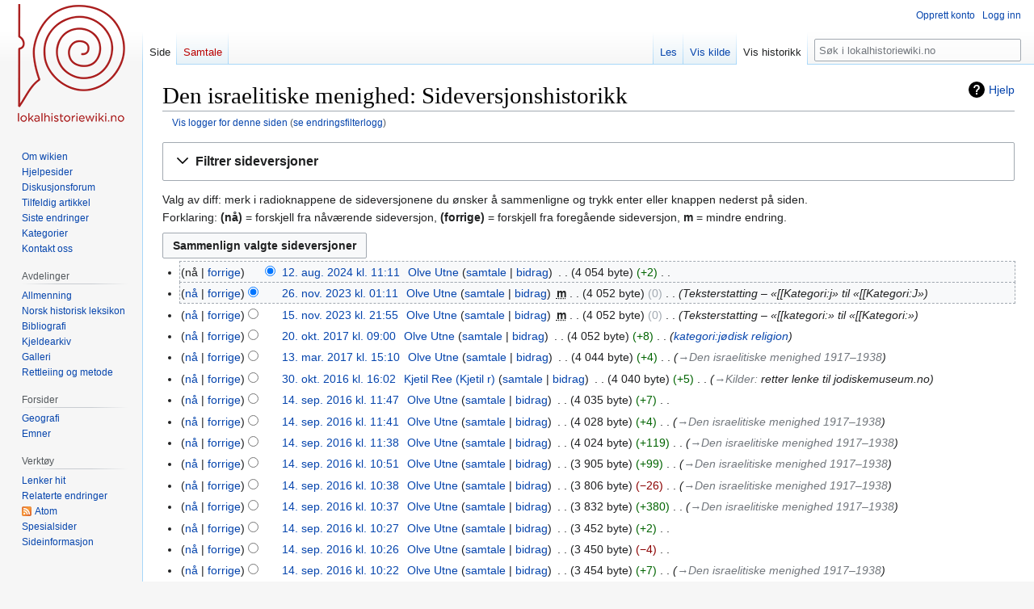

--- FILE ---
content_type: text/html; charset=UTF-8
request_url: https://lokalhistoriewiki.no/index.php?title=Den_israelitiske_menighed&action=history
body_size: 11603
content:
<!DOCTYPE html>
<html class="client-nojs" lang="nb" dir="ltr">
<head>
<meta charset="UTF-8"/>
<title>Den israelitiske menighed: Sideversjonshistorikk – lokalhistoriewiki.no</title>
<script>document.documentElement.className="client-js";RLCONF={"wgBreakFrames":false,"wgSeparatorTransformTable":[",\t."," \t,"],"wgDigitTransformTable":["",""],"wgDefaultDateFormat":"dmy","wgMonthNames":["","januar","februar","mars","april","mai","juni","juli","august","september","oktober","november","desember"],"wgRequestId":"c1994d388d494242d7978447","wgCSPNonce":false,"wgCanonicalNamespace":"","wgCanonicalSpecialPageName":false,"wgNamespaceNumber":0,"wgPageName":"Den_israelitiske_menighed","wgTitle":"Den israelitiske menighed","wgCurRevisionId":2410115,"wgRevisionId":0,"wgArticleId":52893,"wgIsArticle":false,"wgIsRedirect":false,"wgAction":"history","wgUserName":null,"wgUserGroups":["*"],"wgCategories":[],"wgPageContentLanguage":"nb","wgPageContentModel":"wikitext","wgRelevantPageName":"Den_israelitiske_menighed","wgRelevantArticleId":52893,"wgIsProbablyEditable":false,"wgRelevantPageIsProbablyEditable":false,"wgRestrictionEdit":[],"wgRestrictionMove":[],"wgVisualEditor":{
"pageLanguageCode":"nb","pageLanguageDir":"ltr","pageVariantFallbacks":"nb"},"wgMFDisplayWikibaseDescriptions":{"search":false,"nearby":false,"watchlist":false,"tagline":false},"wgVector2022PreviewPages":[],"wgPopupsFlags":4,"wgEditSubmitButtonLabelPublish":false};RLSTATE={"site.styles":"ready","user.styles":"ready","user":"ready","user.options":"loading","mediawiki.interface.helpers.styles":"ready","mediawiki.action.history.styles":"ready","mediawiki.special.changeslist":"ready","mediawiki.helplink":"ready","oojs-ui-core.styles":"ready","oojs-ui.styles.indicators":"ready","mediawiki.widgets.styles":"ready","oojs-ui-core.icons":"ready","mediawiki.htmlform.ooui.styles":"ready","mediawiki.htmlform.styles":"ready","mediawiki.widgets.DateInputWidget.styles":"ready","mediawiki.pager.styles":"ready","skins.vector.styles.legacy":"ready","jquery.makeCollapsible.styles":"ready","mediawiki.ui.button":"ready","mediawiki.feedlink":"ready","ext.visualEditor.desktopArticleTarget.noscript":"ready"};
RLPAGEMODULES=["mediawiki.action.history","mediawiki.htmlform","jquery.makeCollapsible","mediawiki.htmlform.ooui","mediawiki.widgets.DateInputWidget","site","mediawiki.page.ready","skins.vector.legacy.js","ext.visualEditor.desktopArticleTarget.init","ext.visualEditor.targetLoader","ext.popups"];</script>
<script>(RLQ=window.RLQ||[]).push(function(){mw.loader.implement("user.options@12s5i",function($,jQuery,require,module){mw.user.tokens.set({"patrolToken":"+\\","watchToken":"+\\","csrfToken":"+\\"});});});</script>
<link rel="stylesheet" href="/load.php?lang=nb&amp;modules=ext.visualEditor.desktopArticleTarget.noscript%7Cjquery.makeCollapsible.styles%7Cmediawiki.action.history.styles%7Cmediawiki.feedlink%2Chelplink%7Cmediawiki.htmlform.ooui.styles%7Cmediawiki.htmlform.styles%7Cmediawiki.interface.helpers.styles%7Cmediawiki.pager.styles%7Cmediawiki.special.changeslist%7Cmediawiki.ui.button%7Cmediawiki.widgets.DateInputWidget.styles%7Cmediawiki.widgets.styles%7Coojs-ui-core.icons%2Cstyles%7Coojs-ui.styles.indicators%7Cskins.vector.styles.legacy&amp;only=styles&amp;skin=vector"/>
<script async="" src="/load.php?lang=nb&amp;modules=startup&amp;only=scripts&amp;raw=1&amp;skin=vector"></script>
<meta name="ResourceLoaderDynamicStyles" content=""/>
<link rel="stylesheet" href="/load.php?lang=nb&amp;modules=site.styles&amp;only=styles&amp;skin=vector"/>
<meta name="generator" content="MediaWiki 1.39.4"/>
<meta name="robots" content="noindex,nofollow"/>
<meta name="format-detection" content="telephone=no"/>
<meta name="viewport" content="width=1000"/>
<link rel="icon" href="/favicon.ico"/>
<link rel="search" type="application/opensearchdescription+xml" href="/opensearch_desc.php" title="lokalhistoriewiki.no (nb)"/>
<link rel="EditURI" type="application/rsd+xml" href="https://lokalhistoriewiki.no/api.php?action=rsd"/>
<link rel="license" href="/wiki/Lokalhistoriewiki:Opphavsrett"/>
<link rel="alternate" type="application/atom+xml" title="«Den israelitiske menighed» Atom-mating" href="/index.php?title=Den_israelitiske_menighed&amp;feed=atom&amp;action=history"/>
<link rel="alternate" type="application/atom+xml" title="lokalhistoriewiki.no Atom-mating" href="/index.php?title=Spesial:Siste_endringer&amp;feed=atom"/>
<!-- Google Tag Manager -->
<script>(function(w,d,s,l,i){w[l]=w[l]||[];w[l].push({'gtm.start':
new Date().getTime(),event:'gtm.js'});var f=d.getElementsByTagName(s)[0],
j=d.createElement(s),dl=l!='dataLayer'?'&l='+l:'';j.async=true;j.src=
'https://www.googletagmanager.com/gtm.js?id='+i+dl;f.parentNode.insertBefore(j,f);
})(window,document,'script','dataLayer','GTM-5V34M48');</script>
<!-- End Google Tag Manager -->
</head>
<body class="mediawiki ltr sitedir-ltr mw-hide-empty-elt ns-0 ns-subject page-Den_israelitiske_menighed rootpage-Den_israelitiske_menighed skin-vector action-history skin-vector-legacy vector-feature-language-in-header-enabled vector-feature-language-in-main-page-header-disabled vector-feature-language-alert-in-sidebar-disabled vector-feature-sticky-header-disabled vector-feature-sticky-header-edit-disabled vector-feature-table-of-contents-disabled vector-feature-visual-enhancement-next-disabled"><div id="mw-page-base" class="noprint"></div>
<div id="mw-head-base" class="noprint"></div>
<div id="content" class="mw-body" role="main">
	<a id="top"></a>
	<div id="siteNotice"></div>
	<div class="mw-indicators">
	<div id="mw-indicator-mw-helplink" class="mw-indicator"><a href="https://meta.wikimedia.org/wiki/Special:MyLanguage/Help:Page_history" target="_blank" class="mw-helplink">Hjelp</a></div>
	</div>
	<h1 id="firstHeading" class="firstHeading mw-first-heading">Den israelitiske menighed: Sideversjonshistorikk</h1>
	<div id="bodyContent" class="vector-body">
		
		<div id="contentSub"><div class="mw-history-subtitle"><a href="/index.php?title=Spesial:Logg&amp;page=Den+israelitiske+menighed" title="Spesial:Logg">Vis logger for denne siden</a> (<a href="/index.php?title=Spesial:Misbrukslogg&amp;wpSearchTitle=Den+israelitiske+menighed" title="Vis misbruksloggen for denne siden">se endringsfilterlogg</a>)</div></div>
		<div id="contentSub2"></div>
		
		<div id="jump-to-nav"></div>
		<a class="mw-jump-link" href="#mw-head">Hopp til navigering</a>
		<a class="mw-jump-link" href="#searchInput">Hopp til søk</a>
		<div id="mw-content-text" class="mw-body-content"><!-- Google Tag Manager (noscript) -->
<noscript><iframe src="https://www.googletagmanager.com/ns.html?id=GTM-5V34M48"
height="0" width="0" style="display:none;visibility:hidden"></iframe></noscript>
<!-- End Google Tag Manager (noscript) --><div class='mw-htmlform-ooui-wrapper oo-ui-layout oo-ui-panelLayout oo-ui-panelLayout-padded oo-ui-panelLayout-framed'><form id='mw-history-searchform' action='/index.php' method='get' enctype='application/x-www-form-urlencoded' class='mw-htmlform mw-htmlform-ooui oo-ui-layout oo-ui-formLayout'><fieldset id='mw-history-search' class='oo-ui-layout oo-ui-labelElement oo-ui-fieldsetLayout mw-collapsibleFieldsetLayout mw-collapsible mw-collapsed'><legend role='button' class='oo-ui-fieldsetLayout-header mw-collapsible-toggle'><span class='oo-ui-iconElement-icon oo-ui-iconElement-noIcon'></span><span class='oo-ui-labelElement-label'>Filtrer sideversjoner</span><span class='oo-ui-widget oo-ui-widget-enabled oo-ui-iconElement-icon oo-ui-icon-expand oo-ui-iconElement oo-ui-labelElement-invisible oo-ui-iconWidget'>vis</span><span class='oo-ui-widget oo-ui-widget-enabled oo-ui-iconElement-icon oo-ui-icon-collapse oo-ui-iconElement oo-ui-labelElement-invisible oo-ui-iconWidget'>skjul</span></legend><div class='oo-ui-fieldsetLayout-group mw-collapsible-content'><div class='oo-ui-widget oo-ui-widget-enabled'><input type="hidden" value="Den israelitiske menighed" name="title"/>
<div data-mw-modules='mediawiki.widgets.DateInputWidget' id='ooui-php-5' class='mw-htmlform-field-HTMLDateTimeField  mw-htmlform-datetime-field mw-htmlform-autoinfuse oo-ui-layout oo-ui-labelElement oo-ui-fieldLayout oo-ui-fieldLayout-align-top' data-ooui='{"_":"mw.htmlform.FieldLayout","fieldWidget":{"tag":"mw-input-date-range-to"},"align":"top","helpInline":true,"$overlay":true,"label":{"html":"Til dato:"},"classes":["mw-htmlform-field-HTMLDateTimeField"," mw-htmlform-datetime-field","mw-htmlform-autoinfuse"]}'><div class='oo-ui-fieldLayout-body'><span class='oo-ui-fieldLayout-header'><label for='ooui-php-2' class='oo-ui-labelElement-label'>Til dato:</label></span><div class='oo-ui-fieldLayout-field'><div id='mw-input-date-range-to' class='oo-ui-widget oo-ui-widget-enabled oo-ui-inputWidget oo-ui-textInputWidget oo-ui-textInputWidget-type-text oo-ui-textInputWidget-php mw-widget-dateInputWidget' data-ooui='{"_":"mw.widgets.DateInputWidget","longDisplayFormat":false,"precision":"day","$overlay":true,"placeholder":"\u00c5\u00c5\u00c5\u00c5-MM-DD","name":"date-range-to","inputId":"ooui-php-2","required":false}'><input type='date' tabindex='0' name='date-range-to' value='' placeholder='ÅÅÅÅ-MM-DD' id='ooui-php-2' class='oo-ui-inputWidget-input' /><span class='oo-ui-iconElement-icon oo-ui-iconElement-noIcon'></span><span class='oo-ui-indicatorElement-indicator oo-ui-indicatorElement-noIndicator'></span></div></div></div></div><div id='ooui-php-6' class='mw-htmlform-field-HTMLTagFilter mw-htmlform-autoinfuse oo-ui-layout oo-ui-labelElement oo-ui-fieldLayout oo-ui-fieldLayout-align-top' data-ooui='{"_":"mw.htmlform.FieldLayout","fieldWidget":{"tag":"tagfilter"},"align":"top","helpInline":true,"$overlay":true,"label":{"html":"Filter for &lt;a href=\"\/wiki\/Spesial:Tagger\" title=\"Spesial:Tagger\"&gt;tagger&lt;\/a&gt;:"},"classes":["mw-htmlform-field-HTMLTagFilter","mw-htmlform-autoinfuse"]}'><div class='oo-ui-fieldLayout-body'><span class='oo-ui-fieldLayout-header'><label for='ooui-php-4' class='oo-ui-labelElement-label'>Filter for <a href="/wiki/Spesial:Tagger" title="Spesial:Tagger">tagger</a>:</label></span><div class='oo-ui-fieldLayout-field'><div id='tagfilter' class='oo-ui-widget oo-ui-widget-enabled oo-ui-inputWidget oo-ui-textInputWidget oo-ui-textInputWidget-type-text oo-ui-textInputWidget-php oo-ui-comboBoxInputWidget oo-ui-comboBoxInputWidget-php' data-ooui='{"_":"OO.ui.ComboBoxInputWidget","options":[{"data":"visualeditor-wikitext","label":"2017-kilderedigering"},{"data":"advanced mobile edit","label":"Avansert mobilredigering"},{"data":"discussiontools","label":"discussiontools (skjult tagg)"},{"data":"discussiontools-added-comment","label":"discussiontools-added-comment (skjult tagg)"},{"data":"discussiontools-source-enhanced","label":"discussiontools-source-enhanced (skjult tagg)"},{"data":"discussiontools-source","label":"DiscussionTools: kilde"},{"data":"discussiontools-visual","label":"DiscussionTools: visuell"},{"data":"mw-undo","label":"Endringsomgj\u00f8ring"},{"data":"mw-replace","label":"Erstattet"},{"data":"mw-removed-redirect","label":"Fjernet omdirigering"},{"data":"mw-manual-revert","label":"Manuell tilbakestilling"},{"data":"mobile edit","label":"Mobilredigering"},{"data":"mobile web edit","label":"Mobilwebredigering"},{"data":"mw-new-redirect","label":"Ny omdirigering"},{"data":"discussiontools-newtopic","label":"Nytt emne"},{"data":"mw-changed-redirect-target","label":"Omdirigeringsm\u00e5l endret"},{"data":"discussiontools-reply","label":"Svar"},{"data":"mw-rollback","label":"Tilbakestilling"},{"data":"mw-reverted","label":"Tilbakestilt"},{"data":"mw-blank","label":"T\u00f8mming"},{"data":"VEnowiki","label":"Utilsiktet nowiki-tagg"},{"data":"visualeditor","label":"Visuell redigering"},{"data":"visualeditor-switched","label":"Visuell redigering: Byttet"},{"data":"wikieditor","label":"wikieditor (skjult tagg)"}],"$overlay":true,"name":"tagfilter","inputId":"ooui-php-4","required":false}'><input type='text' tabindex='0' name='tagfilter' value='' list='ooui-php-3' id='ooui-php-4' class='oo-ui-inputWidget-input' /><span class='oo-ui-iconElement-icon oo-ui-iconElement-noIcon'></span><span class='oo-ui-indicatorElement-indicator oo-ui-indicatorElement-noIndicator'></span><span class='oo-ui-widget oo-ui-widget-enabled oo-ui-indicatorElement-indicator oo-ui-indicator-down oo-ui-indicatorElement oo-ui-labelElement-invisible oo-ui-indicatorWidget'></span><datalist id='ooui-php-3'><option value='visualeditor-wikitext'>2017-kilderedigering</option><option value='advanced mobile edit'>Avansert mobilredigering</option><option value='discussiontools'>discussiontools (skjult tagg)</option><option value='discussiontools-added-comment'>discussiontools-added-comment (skjult tagg)</option><option value='discussiontools-source-enhanced'>discussiontools-source-enhanced (skjult tagg)</option><option value='discussiontools-source'>DiscussionTools: kilde</option><option value='discussiontools-visual'>DiscussionTools: visuell</option><option value='mw-undo'>Endringsomgjøring</option><option value='mw-replace'>Erstattet</option><option value='mw-removed-redirect'>Fjernet omdirigering</option><option value='mw-manual-revert'>Manuell tilbakestilling</option><option value='mobile edit'>Mobilredigering</option><option value='mobile web edit'>Mobilwebredigering</option><option value='mw-new-redirect'>Ny omdirigering</option><option value='discussiontools-newtopic'>Nytt emne</option><option value='mw-changed-redirect-target'>Omdirigeringsmål endret</option><option value='discussiontools-reply'>Svar</option><option value='mw-rollback'>Tilbakestilling</option><option value='mw-reverted'>Tilbakestilt</option><option value='mw-blank'>Tømming</option><option value='VEnowiki'>Utilsiktet nowiki-tagg</option><option value='visualeditor'>Visuell redigering</option><option value='visualeditor-switched'>Visuell redigering: Byttet</option><option value='wikieditor'>wikieditor (skjult tagg)</option></datalist></div></div></div></div><input id="mw-input-action" name="action" type="hidden" value="history"/>
<div class="mw-htmlform-submit-buttons">
<span id='ooui-php-7' class='mw-htmlform-submit oo-ui-widget oo-ui-widget-enabled oo-ui-inputWidget oo-ui-buttonElement oo-ui-buttonElement-framed oo-ui-labelElement oo-ui-flaggedElement-primary oo-ui-flaggedElement-progressive oo-ui-buttonInputWidget' data-ooui='{"_":"OO.ui.ButtonInputWidget","type":"submit","value":"Vis sideversjoner","label":"Vis sideversjoner","flags":["primary","progressive"],"classes":["mw-htmlform-submit"]}'><button type='submit' tabindex='0' value='Vis sideversjoner' class='oo-ui-inputWidget-input oo-ui-buttonElement-button'><span class='oo-ui-iconElement-icon oo-ui-iconElement-noIcon oo-ui-image-invert'></span><span class='oo-ui-labelElement-label'>Vis sideversjoner</span><span class='oo-ui-indicatorElement-indicator oo-ui-indicatorElement-noIndicator oo-ui-image-invert'></span></button></span></div>
</div></div></fieldset></form></div><div class="mw-history-legend">
<p>Valg av diff: merk i radioknappene de sideversjonene du ønsker å sammenligne og trykk enter eller knappen nederst på siden.<br />
Forklaring: <b>(nå)</b> = forskjell fra nåværende sideversjon, <strong>(forrige)</strong> = forskjell fra foregående sideversjon, <strong>m</strong> = mindre endring.
</p>
</div><form action="/index.php" id="mw-history-compare">
<input type="hidden" value="Den_israelitiske_menighed" name="title"/>
<input type="hidden" value="historysubmit" name="action"/>
<input type="hidden" value="revision" name="type"/>
<div class="mw-history-compareselectedversions"><input class="historysubmit mw-history-compareselectedversions-button mw-ui-button" title="Se forskjellen mellom de to valgte sideversjonene av denne siden [v]" accesskey="v" type="submit" value="Sammenlign valgte sideversjoner"/>
</div><section id="pagehistory" class="mw-pager-body"><h4 class="mw-index-pager-list-header-first mw-index-pager-list-header">12. aug. 2024</h4><ul class="mw-contributions-list">
<li data-mw-revid="2410115" class="mw-tag-wikieditor"><span class="mw-history-histlinks mw-changeslist-links"><span>nå</span><span><a href="/index.php?title=Den_israelitiske_menighed&amp;diff=2410115&amp;oldid=2003928" title="Forskjell mot den foregående sideversjonen">forrige</a></span></span><input type="radio" value="2410115" disabled="" name="oldid" id="mw-oldid-null" /><input type="radio" value="2410115" checked="checked" name="diff" id="mw-diff-2410115" /> <span class="mw-changeslist-time">11:11</span><a href="/index.php?title=Den_israelitiske_menighed&amp;oldid=2410115" class="mw-changeslist-date" title="Den israelitiske menighed">12. aug. 2024 kl. 11:11</a>‎ <span class='history-user'><a href="/wiki/Bruker:Olve_Utne" class="mw-userlink" title="Bruker:Olve Utne"><bdi>Olve Utne</bdi></a> <span class="mw-usertoollinks mw-changeslist-links"><span><a href="/wiki/Brukersamtale:Olve_Utne" class="mw-usertoollinks-talk" title="Brukersamtale:Olve Utne">samtale</a></span> <span><a href="/wiki/Spesial:Bidrag/Olve_Utne" class="mw-usertoollinks-contribs" title="Spesial:Bidrag/Olve Utne">bidrag</a></span></span></span>‎ <span class="mw-changeslist-separator"></span> <span class="history-size mw-diff-bytes" data-mw-bytes="4054">4 054 byte</span> <span dir="ltr" class="mw-plusminus-pos mw-diff-bytes" title="4 054 byte etter endring">+2</span>‎ <span class="mw-changeslist-separator"></span> <span class="comment mw-comment-none">Ingen redigeringsforklaring</span></li>
</ul><h4 class="mw-index-pager-list-header">26. nov. 2023</h4><ul class="mw-contributions-list">
<li data-mw-revid="2003928"><span class="mw-history-histlinks mw-changeslist-links"><span><a href="/index.php?title=Den_israelitiske_menighed&amp;diff=2410115&amp;oldid=2003928" title="Forskjell mot den nyeste sideversjonen">nå</a></span><span><a href="/index.php?title=Den_israelitiske_menighed&amp;diff=2003928&amp;oldid=1960303" title="Forskjell mot den foregående sideversjonen">forrige</a></span></span><input type="radio" value="2003928" checked="checked" name="oldid" id="mw-oldid-2003928" /><input type="radio" value="2003928" name="diff" id="mw-diff-2003928" /> <span class="mw-changeslist-time">01:11</span><a href="/index.php?title=Den_israelitiske_menighed&amp;oldid=2003928" class="mw-changeslist-date" title="Den israelitiske menighed">26. nov. 2023 kl. 01:11</a>‎ <span class='history-user'><a href="/wiki/Bruker:Olve_Utne" class="mw-userlink" title="Bruker:Olve Utne"><bdi>Olve Utne</bdi></a> <span class="mw-usertoollinks mw-changeslist-links"><span><a href="/wiki/Brukersamtale:Olve_Utne" class="mw-usertoollinks-talk" title="Brukersamtale:Olve Utne">samtale</a></span> <span><a href="/wiki/Spesial:Bidrag/Olve_Utne" class="mw-usertoollinks-contribs" title="Spesial:Bidrag/Olve Utne">bidrag</a></span></span></span>‎ <abbr class="minoredit" title="Dette er en mindre endring">m</abbr> <span class="mw-changeslist-separator"></span> <span class="history-size mw-diff-bytes" data-mw-bytes="4052">4 052 byte</span> <span dir="ltr" class="mw-plusminus-null mw-diff-bytes" title="4 052 byte etter endring">0</span>‎ <span class="mw-changeslist-separator"></span>  <span class="comment comment--without-parentheses">Teksterstatting – «[[Kategori:j» til «[[Kategori:J»</span></li>
</ul><h4 class="mw-index-pager-list-header">15. nov. 2023</h4><ul class="mw-contributions-list">
<li data-mw-revid="1960303"><span class="mw-history-histlinks mw-changeslist-links"><span><a href="/index.php?title=Den_israelitiske_menighed&amp;diff=2410115&amp;oldid=1960303" title="Forskjell mot den nyeste sideversjonen">nå</a></span><span><a href="/index.php?title=Den_israelitiske_menighed&amp;diff=1960303&amp;oldid=944242" title="Forskjell mot den foregående sideversjonen">forrige</a></span></span><input type="radio" value="1960303" name="oldid" id="mw-oldid-1960303" /><input type="radio" value="1960303" name="diff" id="mw-diff-1960303" /> <span class="mw-changeslist-time">21:55</span><a href="/index.php?title=Den_israelitiske_menighed&amp;oldid=1960303" class="mw-changeslist-date" title="Den israelitiske menighed">15. nov. 2023 kl. 21:55</a>‎ <span class='history-user'><a href="/wiki/Bruker:Olve_Utne" class="mw-userlink" title="Bruker:Olve Utne"><bdi>Olve Utne</bdi></a> <span class="mw-usertoollinks mw-changeslist-links"><span><a href="/wiki/Brukersamtale:Olve_Utne" class="mw-usertoollinks-talk" title="Brukersamtale:Olve Utne">samtale</a></span> <span><a href="/wiki/Spesial:Bidrag/Olve_Utne" class="mw-usertoollinks-contribs" title="Spesial:Bidrag/Olve Utne">bidrag</a></span></span></span>‎ <abbr class="minoredit" title="Dette er en mindre endring">m</abbr> <span class="mw-changeslist-separator"></span> <span class="history-size mw-diff-bytes" data-mw-bytes="4052">4 052 byte</span> <span dir="ltr" class="mw-plusminus-null mw-diff-bytes" title="4 052 byte etter endring">0</span>‎ <span class="mw-changeslist-separator"></span>  <span class="comment comment--without-parentheses">Teksterstatting – «[[kategori:» til «[[Kategori:»</span></li>
</ul><h4 class="mw-index-pager-list-header">20. okt. 2017</h4><ul class="mw-contributions-list">
<li data-mw-revid="944242"><span class="mw-history-histlinks mw-changeslist-links"><span><a href="/index.php?title=Den_israelitiske_menighed&amp;diff=2410115&amp;oldid=944242" title="Forskjell mot den nyeste sideversjonen">nå</a></span><span><a href="/index.php?title=Den_israelitiske_menighed&amp;diff=944242&amp;oldid=872027" title="Forskjell mot den foregående sideversjonen">forrige</a></span></span><input type="radio" value="944242" name="oldid" id="mw-oldid-944242" /><input type="radio" value="944242" name="diff" id="mw-diff-944242" /> <span class="mw-changeslist-time">09:00</span><a href="/index.php?title=Den_israelitiske_menighed&amp;oldid=944242" class="mw-changeslist-date" title="Den israelitiske menighed">20. okt. 2017 kl. 09:00</a>‎ <span class='history-user'><a href="/wiki/Bruker:Olve_Utne" class="mw-userlink" title="Bruker:Olve Utne"><bdi>Olve Utne</bdi></a> <span class="mw-usertoollinks mw-changeslist-links"><span><a href="/wiki/Brukersamtale:Olve_Utne" class="mw-usertoollinks-talk" title="Brukersamtale:Olve Utne">samtale</a></span> <span><a href="/wiki/Spesial:Bidrag/Olve_Utne" class="mw-usertoollinks-contribs" title="Spesial:Bidrag/Olve Utne">bidrag</a></span></span></span>‎ <span class="mw-changeslist-separator"></span> <span class="history-size mw-diff-bytes" data-mw-bytes="4052">4 052 byte</span> <span dir="ltr" class="mw-plusminus-pos mw-diff-bytes" title="4 052 byte etter endring">+8</span>‎ <span class="mw-changeslist-separator"></span>  <span class="comment comment--without-parentheses"><a href="/wiki/Kategori:J%C3%B8disk_religion" title="Kategori:Jødisk religion">kategori:jødisk religion</a></span></li>
</ul><h4 class="mw-index-pager-list-header">13. mar. 2017</h4><ul class="mw-contributions-list">
<li data-mw-revid="872027"><span class="mw-history-histlinks mw-changeslist-links"><span><a href="/index.php?title=Den_israelitiske_menighed&amp;diff=2410115&amp;oldid=872027" title="Forskjell mot den nyeste sideversjonen">nå</a></span><span><a href="/index.php?title=Den_israelitiske_menighed&amp;diff=872027&amp;oldid=839736" title="Forskjell mot den foregående sideversjonen">forrige</a></span></span><input type="radio" value="872027" name="oldid" id="mw-oldid-872027" /><input type="radio" value="872027" name="diff" id="mw-diff-872027" /> <span class="mw-changeslist-time">15:10</span><a href="/index.php?title=Den_israelitiske_menighed&amp;oldid=872027" class="mw-changeslist-date" title="Den israelitiske menighed">13. mar. 2017 kl. 15:10</a>‎ <span class='history-user'><a href="/wiki/Bruker:Olve_Utne" class="mw-userlink" title="Bruker:Olve Utne"><bdi>Olve Utne</bdi></a> <span class="mw-usertoollinks mw-changeslist-links"><span><a href="/wiki/Brukersamtale:Olve_Utne" class="mw-usertoollinks-talk" title="Brukersamtale:Olve Utne">samtale</a></span> <span><a href="/wiki/Spesial:Bidrag/Olve_Utne" class="mw-usertoollinks-contribs" title="Spesial:Bidrag/Olve Utne">bidrag</a></span></span></span>‎ <span class="mw-changeslist-separator"></span> <span class="history-size mw-diff-bytes" data-mw-bytes="4044">4 044 byte</span> <span dir="ltr" class="mw-plusminus-pos mw-diff-bytes" title="4 044 byte etter endring">+4</span>‎ <span class="mw-changeslist-separator"></span>  <span class="comment comment--without-parentheses"><span dir="auto"><span class="autocomment"><a href="/wiki/Den_israelitiske_menighed#Den_israelitiske_menighed_1917–1938" title="Den israelitiske menighed">→‎Den israelitiske menighed 1917–1938</a></span></span></span></li>
</ul><h4 class="mw-index-pager-list-header">30. okt. 2016</h4><ul class="mw-contributions-list">
<li data-mw-revid="839736"><span class="mw-history-histlinks mw-changeslist-links"><span><a href="/index.php?title=Den_israelitiske_menighed&amp;diff=2410115&amp;oldid=839736" title="Forskjell mot den nyeste sideversjonen">nå</a></span><span><a href="/index.php?title=Den_israelitiske_menighed&amp;diff=839736&amp;oldid=828110" title="Forskjell mot den foregående sideversjonen">forrige</a></span></span><input type="radio" value="839736" name="oldid" id="mw-oldid-839736" /><input type="radio" value="839736" name="diff" id="mw-diff-839736" /> <span class="mw-changeslist-time">16:02</span><a href="/index.php?title=Den_israelitiske_menighed&amp;oldid=839736" class="mw-changeslist-date" title="Den israelitiske menighed">30. okt. 2016 kl. 16:02</a>‎ <span class='history-user'><a href="/wiki/Bruker:Kjetil_r" class="mw-userlink" title="Bruker:Kjetil r"><bdi>Kjetil Ree (Kjetil r)</bdi></a> <span class="mw-usertoollinks mw-changeslist-links"><span><a href="/wiki/Brukersamtale:Kjetil_r" class="mw-usertoollinks-talk" title="Brukersamtale:Kjetil r">samtale</a></span> <span><a href="/wiki/Spesial:Bidrag/Kjetil_r" class="mw-usertoollinks-contribs" title="Spesial:Bidrag/Kjetil r">bidrag</a></span></span></span>‎ <span class="mw-changeslist-separator"></span> <span class="history-size mw-diff-bytes" data-mw-bytes="4040">4 040 byte</span> <span dir="ltr" class="mw-plusminus-pos mw-diff-bytes" title="4 040 byte etter endring">+5</span>‎ <span class="mw-changeslist-separator"></span>  <span class="comment comment--without-parentheses"><span dir="auto"><span class="autocomment"><a href="/wiki/Den_israelitiske_menighed#Kilder" title="Den israelitiske menighed">→‎Kilder</a>: </span> retter lenke til jodiskemuseum.no</span></span></li>
</ul><h4 class="mw-index-pager-list-header">14. sep. 2016</h4><ul class="mw-contributions-list">
<li data-mw-revid="828110"><span class="mw-history-histlinks mw-changeslist-links"><span><a href="/index.php?title=Den_israelitiske_menighed&amp;diff=2410115&amp;oldid=828110" title="Forskjell mot den nyeste sideversjonen">nå</a></span><span><a href="/index.php?title=Den_israelitiske_menighed&amp;diff=828110&amp;oldid=828109" title="Forskjell mot den foregående sideversjonen">forrige</a></span></span><input type="radio" value="828110" name="oldid" id="mw-oldid-828110" /><input type="radio" value="828110" name="diff" id="mw-diff-828110" /> <span class="mw-changeslist-time">11:47</span><a href="/index.php?title=Den_israelitiske_menighed&amp;oldid=828110" class="mw-changeslist-date" title="Den israelitiske menighed">14. sep. 2016 kl. 11:47</a>‎ <span class='history-user'><a href="/wiki/Bruker:Olve_Utne" class="mw-userlink" title="Bruker:Olve Utne"><bdi>Olve Utne</bdi></a> <span class="mw-usertoollinks mw-changeslist-links"><span><a href="/wiki/Brukersamtale:Olve_Utne" class="mw-usertoollinks-talk" title="Brukersamtale:Olve Utne">samtale</a></span> <span><a href="/wiki/Spesial:Bidrag/Olve_Utne" class="mw-usertoollinks-contribs" title="Spesial:Bidrag/Olve Utne">bidrag</a></span></span></span>‎ <span class="mw-changeslist-separator"></span> <span class="history-size mw-diff-bytes" data-mw-bytes="4035">4 035 byte</span> <span dir="ltr" class="mw-plusminus-pos mw-diff-bytes" title="4 035 byte etter endring">+7</span>‎ <span class="mw-changeslist-separator"></span> <span class="comment mw-comment-none">Ingen redigeringsforklaring</span></li>
<li data-mw-revid="828109"><span class="mw-history-histlinks mw-changeslist-links"><span><a href="/index.php?title=Den_israelitiske_menighed&amp;diff=2410115&amp;oldid=828109" title="Forskjell mot den nyeste sideversjonen">nå</a></span><span><a href="/index.php?title=Den_israelitiske_menighed&amp;diff=828109&amp;oldid=828108" title="Forskjell mot den foregående sideversjonen">forrige</a></span></span><input type="radio" value="828109" name="oldid" id="mw-oldid-828109" /><input type="radio" value="828109" name="diff" id="mw-diff-828109" /> <span class="mw-changeslist-time">11:41</span><a href="/index.php?title=Den_israelitiske_menighed&amp;oldid=828109" class="mw-changeslist-date" title="Den israelitiske menighed">14. sep. 2016 kl. 11:41</a>‎ <span class='history-user'><a href="/wiki/Bruker:Olve_Utne" class="mw-userlink" title="Bruker:Olve Utne"><bdi>Olve Utne</bdi></a> <span class="mw-usertoollinks mw-changeslist-links"><span><a href="/wiki/Brukersamtale:Olve_Utne" class="mw-usertoollinks-talk" title="Brukersamtale:Olve Utne">samtale</a></span> <span><a href="/wiki/Spesial:Bidrag/Olve_Utne" class="mw-usertoollinks-contribs" title="Spesial:Bidrag/Olve Utne">bidrag</a></span></span></span>‎ <span class="mw-changeslist-separator"></span> <span class="history-size mw-diff-bytes" data-mw-bytes="4028">4 028 byte</span> <span dir="ltr" class="mw-plusminus-pos mw-diff-bytes" title="4 028 byte etter endring">+4</span>‎ <span class="mw-changeslist-separator"></span>  <span class="comment comment--without-parentheses"><span dir="auto"><span class="autocomment"><a href="/wiki/Den_israelitiske_menighed#Den_israelitiske_menighed_1917–1938" title="Den israelitiske menighed">→‎Den israelitiske menighed 1917–1938</a></span></span></span></li>
<li data-mw-revid="828108"><span class="mw-history-histlinks mw-changeslist-links"><span><a href="/index.php?title=Den_israelitiske_menighed&amp;diff=2410115&amp;oldid=828108" title="Forskjell mot den nyeste sideversjonen">nå</a></span><span><a href="/index.php?title=Den_israelitiske_menighed&amp;diff=828108&amp;oldid=828090" title="Forskjell mot den foregående sideversjonen">forrige</a></span></span><input type="radio" value="828108" name="oldid" id="mw-oldid-828108" /><input type="radio" value="828108" name="diff" id="mw-diff-828108" /> <span class="mw-changeslist-time">11:38</span><a href="/index.php?title=Den_israelitiske_menighed&amp;oldid=828108" class="mw-changeslist-date" title="Den israelitiske menighed">14. sep. 2016 kl. 11:38</a>‎ <span class='history-user'><a href="/wiki/Bruker:Olve_Utne" class="mw-userlink" title="Bruker:Olve Utne"><bdi>Olve Utne</bdi></a> <span class="mw-usertoollinks mw-changeslist-links"><span><a href="/wiki/Brukersamtale:Olve_Utne" class="mw-usertoollinks-talk" title="Brukersamtale:Olve Utne">samtale</a></span> <span><a href="/wiki/Spesial:Bidrag/Olve_Utne" class="mw-usertoollinks-contribs" title="Spesial:Bidrag/Olve Utne">bidrag</a></span></span></span>‎ <span class="mw-changeslist-separator"></span> <span class="history-size mw-diff-bytes" data-mw-bytes="4024">4 024 byte</span> <span dir="ltr" class="mw-plusminus-pos mw-diff-bytes" title="4 024 byte etter endring">+119</span>‎ <span class="mw-changeslist-separator"></span>  <span class="comment comment--without-parentheses"><span dir="auto"><span class="autocomment"><a href="/wiki/Den_israelitiske_menighed#Den_israelitiske_menighed_1917–1938" title="Den israelitiske menighed">→‎Den israelitiske menighed 1917–1938</a></span></span></span></li>
<li data-mw-revid="828090"><span class="mw-history-histlinks mw-changeslist-links"><span><a href="/index.php?title=Den_israelitiske_menighed&amp;diff=2410115&amp;oldid=828090" title="Forskjell mot den nyeste sideversjonen">nå</a></span><span><a href="/index.php?title=Den_israelitiske_menighed&amp;diff=828090&amp;oldid=828075" title="Forskjell mot den foregående sideversjonen">forrige</a></span></span><input type="radio" value="828090" name="oldid" id="mw-oldid-828090" /><input type="radio" value="828090" name="diff" id="mw-diff-828090" /> <span class="mw-changeslist-time">10:51</span><a href="/index.php?title=Den_israelitiske_menighed&amp;oldid=828090" class="mw-changeslist-date" title="Den israelitiske menighed">14. sep. 2016 kl. 10:51</a>‎ <span class='history-user'><a href="/wiki/Bruker:Olve_Utne" class="mw-userlink" title="Bruker:Olve Utne"><bdi>Olve Utne</bdi></a> <span class="mw-usertoollinks mw-changeslist-links"><span><a href="/wiki/Brukersamtale:Olve_Utne" class="mw-usertoollinks-talk" title="Brukersamtale:Olve Utne">samtale</a></span> <span><a href="/wiki/Spesial:Bidrag/Olve_Utne" class="mw-usertoollinks-contribs" title="Spesial:Bidrag/Olve Utne">bidrag</a></span></span></span>‎ <span class="mw-changeslist-separator"></span> <span class="history-size mw-diff-bytes" data-mw-bytes="3905">3 905 byte</span> <span dir="ltr" class="mw-plusminus-pos mw-diff-bytes" title="3 905 byte etter endring">+99</span>‎ <span class="mw-changeslist-separator"></span>  <span class="comment comment--without-parentheses"><span dir="auto"><span class="autocomment"><a href="/wiki/Den_israelitiske_menighed#Den_israelitiske_menighed_1917–1938" title="Den israelitiske menighed">→‎Den israelitiske menighed 1917–1938</a></span></span></span></li>
<li data-mw-revid="828075"><span class="mw-history-histlinks mw-changeslist-links"><span><a href="/index.php?title=Den_israelitiske_menighed&amp;diff=2410115&amp;oldid=828075" title="Forskjell mot den nyeste sideversjonen">nå</a></span><span><a href="/index.php?title=Den_israelitiske_menighed&amp;diff=828075&amp;oldid=828073" title="Forskjell mot den foregående sideversjonen">forrige</a></span></span><input type="radio" value="828075" name="oldid" id="mw-oldid-828075" /><input type="radio" value="828075" name="diff" id="mw-diff-828075" /> <span class="mw-changeslist-time">10:38</span><a href="/index.php?title=Den_israelitiske_menighed&amp;oldid=828075" class="mw-changeslist-date" title="Den israelitiske menighed">14. sep. 2016 kl. 10:38</a>‎ <span class='history-user'><a href="/wiki/Bruker:Olve_Utne" class="mw-userlink" title="Bruker:Olve Utne"><bdi>Olve Utne</bdi></a> <span class="mw-usertoollinks mw-changeslist-links"><span><a href="/wiki/Brukersamtale:Olve_Utne" class="mw-usertoollinks-talk" title="Brukersamtale:Olve Utne">samtale</a></span> <span><a href="/wiki/Spesial:Bidrag/Olve_Utne" class="mw-usertoollinks-contribs" title="Spesial:Bidrag/Olve Utne">bidrag</a></span></span></span>‎ <span class="mw-changeslist-separator"></span> <span class="history-size mw-diff-bytes" data-mw-bytes="3806">3 806 byte</span> <span dir="ltr" class="mw-plusminus-neg mw-diff-bytes" title="3 806 byte etter endring">−26</span>‎ <span class="mw-changeslist-separator"></span>  <span class="comment comment--without-parentheses"><span dir="auto"><span class="autocomment"><a href="/wiki/Den_israelitiske_menighed#Den_israelitiske_menighed_1917–1938" title="Den israelitiske menighed">→‎Den israelitiske menighed 1917–1938</a></span></span></span></li>
<li data-mw-revid="828073"><span class="mw-history-histlinks mw-changeslist-links"><span><a href="/index.php?title=Den_israelitiske_menighed&amp;diff=2410115&amp;oldid=828073" title="Forskjell mot den nyeste sideversjonen">nå</a></span><span><a href="/index.php?title=Den_israelitiske_menighed&amp;diff=828073&amp;oldid=828065" title="Forskjell mot den foregående sideversjonen">forrige</a></span></span><input type="radio" value="828073" name="oldid" id="mw-oldid-828073" /><input type="radio" value="828073" name="diff" id="mw-diff-828073" /> <span class="mw-changeslist-time">10:37</span><a href="/index.php?title=Den_israelitiske_menighed&amp;oldid=828073" class="mw-changeslist-date" title="Den israelitiske menighed">14. sep. 2016 kl. 10:37</a>‎ <span class='history-user'><a href="/wiki/Bruker:Olve_Utne" class="mw-userlink" title="Bruker:Olve Utne"><bdi>Olve Utne</bdi></a> <span class="mw-usertoollinks mw-changeslist-links"><span><a href="/wiki/Brukersamtale:Olve_Utne" class="mw-usertoollinks-talk" title="Brukersamtale:Olve Utne">samtale</a></span> <span><a href="/wiki/Spesial:Bidrag/Olve_Utne" class="mw-usertoollinks-contribs" title="Spesial:Bidrag/Olve Utne">bidrag</a></span></span></span>‎ <span class="mw-changeslist-separator"></span> <span class="history-size mw-diff-bytes" data-mw-bytes="3832">3 832 byte</span> <span dir="ltr" class="mw-plusminus-pos mw-diff-bytes" title="3 832 byte etter endring">+380</span>‎ <span class="mw-changeslist-separator"></span>  <span class="comment comment--without-parentheses"><span dir="auto"><span class="autocomment"><a href="/wiki/Den_israelitiske_menighed#Den_israelitiske_menighed_1917–1938" title="Den israelitiske menighed">→‎Den israelitiske menighed 1917–1938</a></span></span></span></li>
<li data-mw-revid="828065"><span class="mw-history-histlinks mw-changeslist-links"><span><a href="/index.php?title=Den_israelitiske_menighed&amp;diff=2410115&amp;oldid=828065" title="Forskjell mot den nyeste sideversjonen">nå</a></span><span><a href="/index.php?title=Den_israelitiske_menighed&amp;diff=828065&amp;oldid=828064" title="Forskjell mot den foregående sideversjonen">forrige</a></span></span><input type="radio" value="828065" name="oldid" id="mw-oldid-828065" /><input type="radio" value="828065" name="diff" id="mw-diff-828065" /> <span class="mw-changeslist-time">10:27</span><a href="/index.php?title=Den_israelitiske_menighed&amp;oldid=828065" class="mw-changeslist-date" title="Den israelitiske menighed">14. sep. 2016 kl. 10:27</a>‎ <span class='history-user'><a href="/wiki/Bruker:Olve_Utne" class="mw-userlink" title="Bruker:Olve Utne"><bdi>Olve Utne</bdi></a> <span class="mw-usertoollinks mw-changeslist-links"><span><a href="/wiki/Brukersamtale:Olve_Utne" class="mw-usertoollinks-talk" title="Brukersamtale:Olve Utne">samtale</a></span> <span><a href="/wiki/Spesial:Bidrag/Olve_Utne" class="mw-usertoollinks-contribs" title="Spesial:Bidrag/Olve Utne">bidrag</a></span></span></span>‎ <span class="mw-changeslist-separator"></span> <span class="history-size mw-diff-bytes" data-mw-bytes="3452">3 452 byte</span> <span dir="ltr" class="mw-plusminus-pos mw-diff-bytes" title="3 452 byte etter endring">+2</span>‎ <span class="mw-changeslist-separator"></span> <span class="comment mw-comment-none">Ingen redigeringsforklaring</span></li>
<li data-mw-revid="828064"><span class="mw-history-histlinks mw-changeslist-links"><span><a href="/index.php?title=Den_israelitiske_menighed&amp;diff=2410115&amp;oldid=828064" title="Forskjell mot den nyeste sideversjonen">nå</a></span><span><a href="/index.php?title=Den_israelitiske_menighed&amp;diff=828064&amp;oldid=828062" title="Forskjell mot den foregående sideversjonen">forrige</a></span></span><input type="radio" value="828064" name="oldid" id="mw-oldid-828064" /><input type="radio" value="828064" name="diff" id="mw-diff-828064" /> <span class="mw-changeslist-time">10:26</span><a href="/index.php?title=Den_israelitiske_menighed&amp;oldid=828064" class="mw-changeslist-date" title="Den israelitiske menighed">14. sep. 2016 kl. 10:26</a>‎ <span class='history-user'><a href="/wiki/Bruker:Olve_Utne" class="mw-userlink" title="Bruker:Olve Utne"><bdi>Olve Utne</bdi></a> <span class="mw-usertoollinks mw-changeslist-links"><span><a href="/wiki/Brukersamtale:Olve_Utne" class="mw-usertoollinks-talk" title="Brukersamtale:Olve Utne">samtale</a></span> <span><a href="/wiki/Spesial:Bidrag/Olve_Utne" class="mw-usertoollinks-contribs" title="Spesial:Bidrag/Olve Utne">bidrag</a></span></span></span>‎ <span class="mw-changeslist-separator"></span> <span class="history-size mw-diff-bytes" data-mw-bytes="3450">3 450 byte</span> <span dir="ltr" class="mw-plusminus-neg mw-diff-bytes" title="3 450 byte etter endring">−4</span>‎ <span class="mw-changeslist-separator"></span> <span class="comment mw-comment-none">Ingen redigeringsforklaring</span></li>
<li data-mw-revid="828062"><span class="mw-history-histlinks mw-changeslist-links"><span><a href="/index.php?title=Den_israelitiske_menighed&amp;diff=2410115&amp;oldid=828062" title="Forskjell mot den nyeste sideversjonen">nå</a></span><span><a href="/index.php?title=Den_israelitiske_menighed&amp;diff=828062&amp;oldid=828061" title="Forskjell mot den foregående sideversjonen">forrige</a></span></span><input type="radio" value="828062" name="oldid" id="mw-oldid-828062" /><input type="radio" value="828062" name="diff" id="mw-diff-828062" /> <span class="mw-changeslist-time">10:22</span><a href="/index.php?title=Den_israelitiske_menighed&amp;oldid=828062" class="mw-changeslist-date" title="Den israelitiske menighed">14. sep. 2016 kl. 10:22</a>‎ <span class='history-user'><a href="/wiki/Bruker:Olve_Utne" class="mw-userlink" title="Bruker:Olve Utne"><bdi>Olve Utne</bdi></a> <span class="mw-usertoollinks mw-changeslist-links"><span><a href="/wiki/Brukersamtale:Olve_Utne" class="mw-usertoollinks-talk" title="Brukersamtale:Olve Utne">samtale</a></span> <span><a href="/wiki/Spesial:Bidrag/Olve_Utne" class="mw-usertoollinks-contribs" title="Spesial:Bidrag/Olve Utne">bidrag</a></span></span></span>‎ <span class="mw-changeslist-separator"></span> <span class="history-size mw-diff-bytes" data-mw-bytes="3454">3 454 byte</span> <span dir="ltr" class="mw-plusminus-pos mw-diff-bytes" title="3 454 byte etter endring">+7</span>‎ <span class="mw-changeslist-separator"></span>  <span class="comment comment--without-parentheses"><span dir="auto"><span class="autocomment"><a href="/wiki/Den_israelitiske_menighed#Den_israelitiske_menighed_1917–1938" title="Den israelitiske menighed">→‎Den israelitiske menighed 1917–1938</a></span></span></span></li>
<li data-mw-revid="828061"><span class="mw-history-histlinks mw-changeslist-links"><span><a href="/index.php?title=Den_israelitiske_menighed&amp;diff=2410115&amp;oldid=828061" title="Forskjell mot den nyeste sideversjonen">nå</a></span><span><a href="/index.php?title=Den_israelitiske_menighed&amp;diff=828061&amp;oldid=828059" title="Forskjell mot den foregående sideversjonen">forrige</a></span></span><input type="radio" value="828061" name="oldid" id="mw-oldid-828061" /><input type="radio" value="828061" name="diff" id="mw-diff-828061" /> <span class="mw-changeslist-time">10:22</span><a href="/index.php?title=Den_israelitiske_menighed&amp;oldid=828061" class="mw-changeslist-date" title="Den israelitiske menighed">14. sep. 2016 kl. 10:22</a>‎ <span class='history-user'><a href="/wiki/Bruker:Olve_Utne" class="mw-userlink" title="Bruker:Olve Utne"><bdi>Olve Utne</bdi></a> <span class="mw-usertoollinks mw-changeslist-links"><span><a href="/wiki/Brukersamtale:Olve_Utne" class="mw-usertoollinks-talk" title="Brukersamtale:Olve Utne">samtale</a></span> <span><a href="/wiki/Spesial:Bidrag/Olve_Utne" class="mw-usertoollinks-contribs" title="Spesial:Bidrag/Olve Utne">bidrag</a></span></span></span>‎ <span class="mw-changeslist-separator"></span> <span class="history-size mw-diff-bytes" data-mw-bytes="3447">3 447 byte</span> <span dir="ltr" class="mw-plusminus-pos mw-diff-bytes" title="3 447 byte etter endring">+316</span>‎ <span class="mw-changeslist-separator"></span>  <span class="comment comment--without-parentheses"><span dir="auto"><span class="autocomment"><a href="/wiki/Den_israelitiske_menighed#Den_israelitiske_menighed_1917–1938" title="Den israelitiske menighed">→‎Den israelitiske menighed 1917–1938</a></span></span></span></li>
<li data-mw-revid="828059"><span class="mw-history-histlinks mw-changeslist-links"><span><a href="/index.php?title=Den_israelitiske_menighed&amp;diff=2410115&amp;oldid=828059" title="Forskjell mot den nyeste sideversjonen">nå</a></span><span><a href="/index.php?title=Den_israelitiske_menighed&amp;diff=828059&amp;oldid=828058" title="Forskjell mot den foregående sideversjonen">forrige</a></span></span><input type="radio" value="828059" name="oldid" id="mw-oldid-828059" /><input type="radio" value="828059" name="diff" id="mw-diff-828059" /> <span class="mw-changeslist-time">09:58</span><a href="/index.php?title=Den_israelitiske_menighed&amp;oldid=828059" class="mw-changeslist-date" title="Den israelitiske menighed">14. sep. 2016 kl. 09:58</a>‎ <span class='history-user'><a href="/wiki/Bruker:Olve_Utne" class="mw-userlink" title="Bruker:Olve Utne"><bdi>Olve Utne</bdi></a> <span class="mw-usertoollinks mw-changeslist-links"><span><a href="/wiki/Brukersamtale:Olve_Utne" class="mw-usertoollinks-talk" title="Brukersamtale:Olve Utne">samtale</a></span> <span><a href="/wiki/Spesial:Bidrag/Olve_Utne" class="mw-usertoollinks-contribs" title="Spesial:Bidrag/Olve Utne">bidrag</a></span></span></span>‎ <span class="mw-changeslist-separator"></span> <span class="history-size mw-diff-bytes" data-mw-bytes="3131">3 131 byte</span> <span dir="ltr" class="mw-plusminus-null mw-diff-bytes" title="3 131 byte etter endring">0</span>‎ <span class="mw-changeslist-separator"></span>  <span class="comment comment--without-parentheses"><span dir="auto"><span class="autocomment"><a href="/wiki/Den_israelitiske_menighed#Den_israelitiske_menighed_1917–1938" title="Den israelitiske menighed">→‎Den israelitiske menighed 1917–1938</a></span></span></span></li>
<li data-mw-revid="828058"><span class="mw-history-histlinks mw-changeslist-links"><span><a href="/index.php?title=Den_israelitiske_menighed&amp;diff=2410115&amp;oldid=828058" title="Forskjell mot den nyeste sideversjonen">nå</a></span><span><a href="/index.php?title=Den_israelitiske_menighed&amp;diff=828058&amp;oldid=828057" title="Forskjell mot den foregående sideversjonen">forrige</a></span></span><input type="radio" value="828058" name="oldid" id="mw-oldid-828058" /><input type="radio" value="828058" name="diff" id="mw-diff-828058" /> <span class="mw-changeslist-time">09:57</span><a href="/index.php?title=Den_israelitiske_menighed&amp;oldid=828058" class="mw-changeslist-date" title="Den israelitiske menighed">14. sep. 2016 kl. 09:57</a>‎ <span class='history-user'><a href="/wiki/Bruker:Olve_Utne" class="mw-userlink" title="Bruker:Olve Utne"><bdi>Olve Utne</bdi></a> <span class="mw-usertoollinks mw-changeslist-links"><span><a href="/wiki/Brukersamtale:Olve_Utne" class="mw-usertoollinks-talk" title="Brukersamtale:Olve Utne">samtale</a></span> <span><a href="/wiki/Spesial:Bidrag/Olve_Utne" class="mw-usertoollinks-contribs" title="Spesial:Bidrag/Olve Utne">bidrag</a></span></span></span>‎ <span class="mw-changeslist-separator"></span> <span class="history-size mw-diff-bytes" data-mw-bytes="3131">3 131 byte</span> <span dir="ltr" class="mw-plusminus-pos mw-diff-bytes" title="3 131 byte etter endring">+10</span>‎ <span class="mw-changeslist-separator"></span>  <span class="comment comment--without-parentheses"><span dir="auto"><span class="autocomment"><a href="/wiki/Den_israelitiske_menighed#Den_israelitiske_menighed_1917–1938" title="Den israelitiske menighed">→‎Den israelitiske menighed 1917–1938</a></span></span></span></li>
<li data-mw-revid="828057"><span class="mw-history-histlinks mw-changeslist-links"><span><a href="/index.php?title=Den_israelitiske_menighed&amp;diff=2410115&amp;oldid=828057" title="Forskjell mot den nyeste sideversjonen">nå</a></span><span><a href="/index.php?title=Den_israelitiske_menighed&amp;diff=828057&amp;oldid=828054" title="Forskjell mot den foregående sideversjonen">forrige</a></span></span><input type="radio" value="828057" name="oldid" id="mw-oldid-828057" /><input type="radio" value="828057" name="diff" id="mw-diff-828057" /> <span class="mw-changeslist-time">09:55</span><a href="/index.php?title=Den_israelitiske_menighed&amp;oldid=828057" class="mw-changeslist-date" title="Den israelitiske menighed">14. sep. 2016 kl. 09:55</a>‎ <span class='history-user'><a href="/wiki/Bruker:Olve_Utne" class="mw-userlink" title="Bruker:Olve Utne"><bdi>Olve Utne</bdi></a> <span class="mw-usertoollinks mw-changeslist-links"><span><a href="/wiki/Brukersamtale:Olve_Utne" class="mw-usertoollinks-talk" title="Brukersamtale:Olve Utne">samtale</a></span> <span><a href="/wiki/Spesial:Bidrag/Olve_Utne" class="mw-usertoollinks-contribs" title="Spesial:Bidrag/Olve Utne">bidrag</a></span></span></span>‎ <span class="mw-changeslist-separator"></span> <span class="history-size mw-diff-bytes" data-mw-bytes="3121">3 121 byte</span> <span dir="ltr" class="mw-plusminus-pos mw-diff-bytes" title="3 121 byte etter endring">+103</span>‎ <span class="mw-changeslist-separator"></span>  <span class="comment comment--without-parentheses"><span dir="auto"><span class="autocomment"><a href="/wiki/Den_israelitiske_menighed#Den_israelitiske_menighed_1917–1938" title="Den israelitiske menighed">→‎Den israelitiske menighed 1917–1938</a></span></span></span></li>
<li data-mw-revid="828054"><span class="mw-history-histlinks mw-changeslist-links"><span><a href="/index.php?title=Den_israelitiske_menighed&amp;diff=2410115&amp;oldid=828054" title="Forskjell mot den nyeste sideversjonen">nå</a></span><span><a href="/index.php?title=Den_israelitiske_menighed&amp;diff=828054&amp;oldid=828053" title="Forskjell mot den foregående sideversjonen">forrige</a></span></span><input type="radio" value="828054" name="oldid" id="mw-oldid-828054" /><input type="radio" value="828054" name="diff" id="mw-diff-828054" /> <span class="mw-changeslist-time">09:44</span><a href="/index.php?title=Den_israelitiske_menighed&amp;oldid=828054" class="mw-changeslist-date" title="Den israelitiske menighed">14. sep. 2016 kl. 09:44</a>‎ <span class='history-user'><a href="/wiki/Bruker:Olve_Utne" class="mw-userlink" title="Bruker:Olve Utne"><bdi>Olve Utne</bdi></a> <span class="mw-usertoollinks mw-changeslist-links"><span><a href="/wiki/Brukersamtale:Olve_Utne" class="mw-usertoollinks-talk" title="Brukersamtale:Olve Utne">samtale</a></span> <span><a href="/wiki/Spesial:Bidrag/Olve_Utne" class="mw-usertoollinks-contribs" title="Spesial:Bidrag/Olve Utne">bidrag</a></span></span></span>‎ <span class="mw-changeslist-separator"></span> <span class="history-size mw-diff-bytes" data-mw-bytes="3018">3 018 byte</span> <span dir="ltr" class="mw-plusminus-pos mw-diff-bytes" title="3 018 byte etter endring">+4</span>‎ <span class="mw-changeslist-separator"></span>  <span class="comment comment--without-parentheses"><span dir="auto"><span class="autocomment"><a href="/wiki/Den_israelitiske_menighed#Den_israelitiske_menighed_1917–1938" title="Den israelitiske menighed">→‎Den israelitiske menighed 1917–1938</a></span></span></span></li>
<li data-mw-revid="828053"><span class="mw-history-histlinks mw-changeslist-links"><span><a href="/index.php?title=Den_israelitiske_menighed&amp;diff=2410115&amp;oldid=828053" title="Forskjell mot den nyeste sideversjonen">nå</a></span><span><a href="/index.php?title=Den_israelitiske_menighed&amp;diff=828053&amp;oldid=828052" title="Forskjell mot den foregående sideversjonen">forrige</a></span></span><input type="radio" value="828053" name="oldid" id="mw-oldid-828053" /><input type="radio" value="828053" name="diff" id="mw-diff-828053" /> <span class="mw-changeslist-time">09:43</span><a href="/index.php?title=Den_israelitiske_menighed&amp;oldid=828053" class="mw-changeslist-date" title="Den israelitiske menighed">14. sep. 2016 kl. 09:43</a>‎ <span class='history-user'><a href="/wiki/Bruker:Olve_Utne" class="mw-userlink" title="Bruker:Olve Utne"><bdi>Olve Utne</bdi></a> <span class="mw-usertoollinks mw-changeslist-links"><span><a href="/wiki/Brukersamtale:Olve_Utne" class="mw-usertoollinks-talk" title="Brukersamtale:Olve Utne">samtale</a></span> <span><a href="/wiki/Spesial:Bidrag/Olve_Utne" class="mw-usertoollinks-contribs" title="Spesial:Bidrag/Olve Utne">bidrag</a></span></span></span>‎ <span class="mw-changeslist-separator"></span> <span class="history-size mw-diff-bytes" data-mw-bytes="3014">3 014 byte</span> <span dir="ltr" class="mw-plusminus-neg mw-diff-bytes" title="3 014 byte etter endring">−1</span>‎ <span class="mw-changeslist-separator"></span>  <span class="comment comment--without-parentheses"><span dir="auto"><span class="autocomment"><a href="/wiki/Den_israelitiske_menighed#Den_israelitiske_menighed_1917–1938" title="Den israelitiske menighed">→‎Den israelitiske menighed 1917–1938</a></span></span></span></li>
<li data-mw-revid="828052"><span class="mw-history-histlinks mw-changeslist-links"><span><a href="/index.php?title=Den_israelitiske_menighed&amp;diff=2410115&amp;oldid=828052" title="Forskjell mot den nyeste sideversjonen">nå</a></span><span><a href="/index.php?title=Den_israelitiske_menighed&amp;diff=828052&amp;oldid=828051" title="Forskjell mot den foregående sideversjonen">forrige</a></span></span><input type="radio" value="828052" name="oldid" id="mw-oldid-828052" /><input type="radio" value="828052" name="diff" id="mw-diff-828052" /> <span class="mw-changeslist-time">09:41</span><a href="/index.php?title=Den_israelitiske_menighed&amp;oldid=828052" class="mw-changeslist-date" title="Den israelitiske menighed">14. sep. 2016 kl. 09:41</a>‎ <span class='history-user'><a href="/wiki/Bruker:Olve_Utne" class="mw-userlink" title="Bruker:Olve Utne"><bdi>Olve Utne</bdi></a> <span class="mw-usertoollinks mw-changeslist-links"><span><a href="/wiki/Brukersamtale:Olve_Utne" class="mw-usertoollinks-talk" title="Brukersamtale:Olve Utne">samtale</a></span> <span><a href="/wiki/Spesial:Bidrag/Olve_Utne" class="mw-usertoollinks-contribs" title="Spesial:Bidrag/Olve Utne">bidrag</a></span></span></span>‎ <span class="mw-changeslist-separator"></span> <span class="history-size mw-diff-bytes" data-mw-bytes="3015">3 015 byte</span> <span dir="ltr" class="mw-plusminus-neg mw-diff-bytes" title="3 015 byte etter endring">−1</span>‎ <span class="mw-changeslist-separator"></span>  <span class="comment comment--without-parentheses"><span dir="auto"><span class="autocomment"><a href="/wiki/Den_israelitiske_menighed#Den_israelitiske_menighed_1917–1938" title="Den israelitiske menighed">→‎Den israelitiske menighed 1917–1938</a></span></span></span></li>
<li data-mw-revid="828051"><span class="mw-history-histlinks mw-changeslist-links"><span><a href="/index.php?title=Den_israelitiske_menighed&amp;diff=2410115&amp;oldid=828051" title="Forskjell mot den nyeste sideversjonen">nå</a></span><span><a href="/index.php?title=Den_israelitiske_menighed&amp;diff=828051&amp;oldid=828041" title="Forskjell mot den foregående sideversjonen">forrige</a></span></span><input type="radio" value="828051" name="oldid" id="mw-oldid-828051" /><input type="radio" value="828051" name="diff" id="mw-diff-828051" /> <span class="mw-changeslist-time">09:41</span><a href="/index.php?title=Den_israelitiske_menighed&amp;oldid=828051" class="mw-changeslist-date" title="Den israelitiske menighed">14. sep. 2016 kl. 09:41</a>‎ <span class='history-user'><a href="/wiki/Bruker:Olve_Utne" class="mw-userlink" title="Bruker:Olve Utne"><bdi>Olve Utne</bdi></a> <span class="mw-usertoollinks mw-changeslist-links"><span><a href="/wiki/Brukersamtale:Olve_Utne" class="mw-usertoollinks-talk" title="Brukersamtale:Olve Utne">samtale</a></span> <span><a href="/wiki/Spesial:Bidrag/Olve_Utne" class="mw-usertoollinks-contribs" title="Spesial:Bidrag/Olve Utne">bidrag</a></span></span></span>‎ <span class="mw-changeslist-separator"></span> <span class="history-size mw-diff-bytes" data-mw-bytes="3016">3 016 byte</span> <span dir="ltr" class="mw-plusminus-pos mw-diff-bytes" title="3 016 byte etter endring">+118</span>‎ <span class="mw-changeslist-separator"></span>  <span class="comment comment--without-parentheses"><span dir="auto"><span class="autocomment"><a href="/wiki/Den_israelitiske_menighed#Den_israelitiske_menighed_1917–1938" title="Den israelitiske menighed">→‎Den israelitiske menighed 1917–1938</a></span></span></span></li>
<li data-mw-revid="828041"><span class="mw-history-histlinks mw-changeslist-links"><span><a href="/index.php?title=Den_israelitiske_menighed&amp;diff=2410115&amp;oldid=828041" title="Forskjell mot den nyeste sideversjonen">nå</a></span><span><a href="/index.php?title=Den_israelitiske_menighed&amp;diff=828041&amp;oldid=827934" title="Forskjell mot den foregående sideversjonen">forrige</a></span></span><input type="radio" value="828041" name="oldid" id="mw-oldid-828041" /><input type="radio" value="828041" name="diff" id="mw-diff-828041" /> <span class="mw-changeslist-time">09:25</span><a href="/index.php?title=Den_israelitiske_menighed&amp;oldid=828041" class="mw-changeslist-date" title="Den israelitiske menighed">14. sep. 2016 kl. 09:25</a>‎ <span class='history-user'><a href="/wiki/Bruker:Olve_Utne" class="mw-userlink" title="Bruker:Olve Utne"><bdi>Olve Utne</bdi></a> <span class="mw-usertoollinks mw-changeslist-links"><span><a href="/wiki/Brukersamtale:Olve_Utne" class="mw-usertoollinks-talk" title="Brukersamtale:Olve Utne">samtale</a></span> <span><a href="/wiki/Spesial:Bidrag/Olve_Utne" class="mw-usertoollinks-contribs" title="Spesial:Bidrag/Olve Utne">bidrag</a></span></span></span>‎ <span class="mw-changeslist-separator"></span> <span class="history-size mw-diff-bytes" data-mw-bytes="2898">2 898 byte</span> <span dir="ltr" class="mw-plusminus-pos mw-diff-bytes" title="2 898 byte etter endring">+70</span>‎ <span class="mw-changeslist-separator"></span>  <span class="comment comment--without-parentheses"><span dir="auto"><span class="autocomment"><a href="/wiki/Den_israelitiske_menighed#Den_israelitiske_menighed_1917–1938" title="Den israelitiske menighed">→‎Den israelitiske menighed 1917–1938</a></span></span></span></li>
</ul><h4 class="mw-index-pager-list-header">13. sep. 2016</h4><ul class="mw-contributions-list">
<li data-mw-revid="827934"><span class="mw-history-histlinks mw-changeslist-links"><span><a href="/index.php?title=Den_israelitiske_menighed&amp;diff=2410115&amp;oldid=827934" title="Forskjell mot den nyeste sideversjonen">nå</a></span><span><a href="/index.php?title=Den_israelitiske_menighed&amp;diff=827934&amp;oldid=827933" title="Forskjell mot den foregående sideversjonen">forrige</a></span></span><input type="radio" value="827934" name="oldid" id="mw-oldid-827934" /><input type="radio" value="827934" name="diff" id="mw-diff-827934" /> <span class="mw-changeslist-time">23:51</span><a href="/index.php?title=Den_israelitiske_menighed&amp;oldid=827934" class="mw-changeslist-date" title="Den israelitiske menighed">13. sep. 2016 kl. 23:51</a>‎ <span class='history-user'><a href="/wiki/Bruker:Olve_Utne" class="mw-userlink" title="Bruker:Olve Utne"><bdi>Olve Utne</bdi></a> <span class="mw-usertoollinks mw-changeslist-links"><span><a href="/wiki/Brukersamtale:Olve_Utne" class="mw-usertoollinks-talk" title="Brukersamtale:Olve Utne">samtale</a></span> <span><a href="/wiki/Spesial:Bidrag/Olve_Utne" class="mw-usertoollinks-contribs" title="Spesial:Bidrag/Olve Utne">bidrag</a></span></span></span>‎ <span class="mw-changeslist-separator"></span> <span class="history-size mw-diff-bytes" data-mw-bytes="2828">2 828 byte</span> <span dir="ltr" class="mw-plusminus-neg mw-diff-bytes" title="2 828 byte etter endring">−1</span>‎ <span class="mw-changeslist-separator"></span>  <span class="comment comment--without-parentheses"><span dir="auto"><span class="autocomment"><a href="/wiki/Den_israelitiske_menighed#Den_israelitiske_menighed_1917–1938" title="Den israelitiske menighed">→‎Den israelitiske menighed 1917–1938</a></span></span></span></li>
<li data-mw-revid="827933"><span class="mw-history-histlinks mw-changeslist-links"><span><a href="/index.php?title=Den_israelitiske_menighed&amp;diff=2410115&amp;oldid=827933" title="Forskjell mot den nyeste sideversjonen">nå</a></span><span><a href="/index.php?title=Den_israelitiske_menighed&amp;diff=827933&amp;oldid=827925" title="Forskjell mot den foregående sideversjonen">forrige</a></span></span><input type="radio" value="827933" name="oldid" id="mw-oldid-827933" /><input type="radio" value="827933" name="diff" id="mw-diff-827933" /> <span class="mw-changeslist-time">23:50</span><a href="/index.php?title=Den_israelitiske_menighed&amp;oldid=827933" class="mw-changeslist-date" title="Den israelitiske menighed">13. sep. 2016 kl. 23:50</a>‎ <span class='history-user'><a href="/wiki/Bruker:Olve_Utne" class="mw-userlink" title="Bruker:Olve Utne"><bdi>Olve Utne</bdi></a> <span class="mw-usertoollinks mw-changeslist-links"><span><a href="/wiki/Brukersamtale:Olve_Utne" class="mw-usertoollinks-talk" title="Brukersamtale:Olve Utne">samtale</a></span> <span><a href="/wiki/Spesial:Bidrag/Olve_Utne" class="mw-usertoollinks-contribs" title="Spesial:Bidrag/Olve Utne">bidrag</a></span></span></span>‎ <span class="mw-changeslist-separator"></span> <span class="history-size mw-diff-bytes" data-mw-bytes="2829">2 829 byte</span> <span dir="ltr" class="mw-plusminus-pos mw-diff-bytes" title="2 829 byte etter endring">+5</span>‎ <span class="mw-changeslist-separator"></span>  <span class="comment comment--without-parentheses"><span dir="auto"><span class="autocomment"><a href="/wiki/Den_israelitiske_menighed#Den_israelitiske_menighed_1917–1938" title="Den israelitiske menighed">→‎Den israelitiske menighed 1917–1938</a></span></span></span></li>
<li data-mw-revid="827925"><span class="mw-history-histlinks mw-changeslist-links"><span><a href="/index.php?title=Den_israelitiske_menighed&amp;diff=2410115&amp;oldid=827925" title="Forskjell mot den nyeste sideversjonen">nå</a></span><span><a href="/index.php?title=Den_israelitiske_menighed&amp;diff=827925&amp;oldid=827923" title="Forskjell mot den foregående sideversjonen">forrige</a></span></span><input type="radio" value="827925" name="oldid" id="mw-oldid-827925" /><input type="radio" value="827925" name="diff" id="mw-diff-827925" /> <span class="mw-changeslist-time">23:41</span><a href="/index.php?title=Den_israelitiske_menighed&amp;oldid=827925" class="mw-changeslist-date" title="Den israelitiske menighed">13. sep. 2016 kl. 23:41</a>‎ <span class='history-user'><a href="/wiki/Bruker:Olve_Utne" class="mw-userlink" title="Bruker:Olve Utne"><bdi>Olve Utne</bdi></a> <span class="mw-usertoollinks mw-changeslist-links"><span><a href="/wiki/Brukersamtale:Olve_Utne" class="mw-usertoollinks-talk" title="Brukersamtale:Olve Utne">samtale</a></span> <span><a href="/wiki/Spesial:Bidrag/Olve_Utne" class="mw-usertoollinks-contribs" title="Spesial:Bidrag/Olve Utne">bidrag</a></span></span></span>‎ <span class="mw-changeslist-separator"></span> <span class="history-size mw-diff-bytes" data-mw-bytes="2824">2 824 byte</span> <span dir="ltr" class="mw-plusminus-pos mw-diff-bytes" title="2 824 byte etter endring">+143</span>‎ <span class="mw-changeslist-separator"></span>  <span class="comment comment--without-parentheses"><span dir="auto"><span class="autocomment"><a href="/wiki/Den_israelitiske_menighed#Den_israelitiske_menighed_1917–1938" title="Den israelitiske menighed">→‎Den israelitiske menighed 1917–1938</a></span></span></span></li>
<li data-mw-revid="827923"><span class="mw-history-histlinks mw-changeslist-links"><span><a href="/index.php?title=Den_israelitiske_menighed&amp;diff=2410115&amp;oldid=827923" title="Forskjell mot den nyeste sideversjonen">nå</a></span><span><a href="/index.php?title=Den_israelitiske_menighed&amp;diff=827923&amp;oldid=827922" title="Forskjell mot den foregående sideversjonen">forrige</a></span></span><input type="radio" value="827923" name="oldid" id="mw-oldid-827923" /><input type="radio" value="827923" name="diff" id="mw-diff-827923" /> <span class="mw-changeslist-time">23:37</span><a href="/index.php?title=Den_israelitiske_menighed&amp;oldid=827923" class="mw-changeslist-date" title="Den israelitiske menighed">13. sep. 2016 kl. 23:37</a>‎ <span class='history-user'><a href="/wiki/Bruker:Olve_Utne" class="mw-userlink" title="Bruker:Olve Utne"><bdi>Olve Utne</bdi></a> <span class="mw-usertoollinks mw-changeslist-links"><span><a href="/wiki/Brukersamtale:Olve_Utne" class="mw-usertoollinks-talk" title="Brukersamtale:Olve Utne">samtale</a></span> <span><a href="/wiki/Spesial:Bidrag/Olve_Utne" class="mw-usertoollinks-contribs" title="Spesial:Bidrag/Olve Utne">bidrag</a></span></span></span>‎ <span class="mw-changeslist-separator"></span> <span class="history-size mw-diff-bytes" data-mw-bytes="2681">2 681 byte</span> <span dir="ltr" class="mw-plusminus-pos mw-diff-bytes" title="2 681 byte etter endring">+4</span>‎ <span class="mw-changeslist-separator"></span>  <span class="comment comment--without-parentheses"><span dir="auto"><span class="autocomment"><a href="/wiki/Den_israelitiske_menighed#Den_israelitiske_menighed_1917–1938" title="Den israelitiske menighed">→‎Den israelitiske menighed 1917–1938</a></span></span></span></li>
<li data-mw-revid="827922"><span class="mw-history-histlinks mw-changeslist-links"><span><a href="/index.php?title=Den_israelitiske_menighed&amp;diff=2410115&amp;oldid=827922" title="Forskjell mot den nyeste sideversjonen">nå</a></span><span><a href="/index.php?title=Den_israelitiske_menighed&amp;diff=827922&amp;oldid=827921" title="Forskjell mot den foregående sideversjonen">forrige</a></span></span><input type="radio" value="827922" name="oldid" id="mw-oldid-827922" /><input type="radio" value="827922" name="diff" id="mw-diff-827922" /> <span class="mw-changeslist-time">23:36</span><a href="/index.php?title=Den_israelitiske_menighed&amp;oldid=827922" class="mw-changeslist-date" title="Den israelitiske menighed">13. sep. 2016 kl. 23:36</a>‎ <span class='history-user'><a href="/wiki/Bruker:Olve_Utne" class="mw-userlink" title="Bruker:Olve Utne"><bdi>Olve Utne</bdi></a> <span class="mw-usertoollinks mw-changeslist-links"><span><a href="/wiki/Brukersamtale:Olve_Utne" class="mw-usertoollinks-talk" title="Brukersamtale:Olve Utne">samtale</a></span> <span><a href="/wiki/Spesial:Bidrag/Olve_Utne" class="mw-usertoollinks-contribs" title="Spesial:Bidrag/Olve Utne">bidrag</a></span></span></span>‎ <span class="mw-changeslist-separator"></span> <span class="history-size mw-diff-bytes" data-mw-bytes="2677">2 677 byte</span> <span dir="ltr" class="mw-plusminus-pos mw-diff-bytes" title="2 677 byte etter endring">+6</span>‎ <span class="mw-changeslist-separator"></span>  <span class="comment comment--without-parentheses"><span dir="auto"><span class="autocomment"><a href="/wiki/Den_israelitiske_menighed#Den_israelitiske_menighed_1917–1938" title="Den israelitiske menighed">→‎Den israelitiske menighed 1917–1938</a></span></span></span></li>
<li data-mw-revid="827921"><span class="mw-history-histlinks mw-changeslist-links"><span><a href="/index.php?title=Den_israelitiske_menighed&amp;diff=2410115&amp;oldid=827921" title="Forskjell mot den nyeste sideversjonen">nå</a></span><span><a href="/index.php?title=Den_israelitiske_menighed&amp;diff=827921&amp;oldid=827920" title="Forskjell mot den foregående sideversjonen">forrige</a></span></span><input type="radio" value="827921" name="oldid" id="mw-oldid-827921" /><input type="radio" value="827921" name="diff" id="mw-diff-827921" /> <span class="mw-changeslist-time">23:36</span><a href="/index.php?title=Den_israelitiske_menighed&amp;oldid=827921" class="mw-changeslist-date" title="Den israelitiske menighed">13. sep. 2016 kl. 23:36</a>‎ <span class='history-user'><a href="/wiki/Bruker:Olve_Utne" class="mw-userlink" title="Bruker:Olve Utne"><bdi>Olve Utne</bdi></a> <span class="mw-usertoollinks mw-changeslist-links"><span><a href="/wiki/Brukersamtale:Olve_Utne" class="mw-usertoollinks-talk" title="Brukersamtale:Olve Utne">samtale</a></span> <span><a href="/wiki/Spesial:Bidrag/Olve_Utne" class="mw-usertoollinks-contribs" title="Spesial:Bidrag/Olve Utne">bidrag</a></span></span></span>‎ <span class="mw-changeslist-separator"></span> <span class="history-size mw-diff-bytes" data-mw-bytes="2671">2 671 byte</span> <strong dir="ltr" class="mw-plusminus-pos mw-diff-bytes" title="2 671 byte etter endring">+810</strong>‎ <span class="mw-changeslist-separator"></span>  <span class="comment comment--without-parentheses"><span dir="auto"><span class="autocomment"><a href="/wiki/Den_israelitiske_menighed#Den_israelitiske_menighed_1917–1938" title="Den israelitiske menighed">→‎Den israelitiske menighed 1917–1938</a></span></span></span></li>
<li data-mw-revid="827920"><span class="mw-history-histlinks mw-changeslist-links"><span><a href="/index.php?title=Den_israelitiske_menighed&amp;diff=2410115&amp;oldid=827920" title="Forskjell mot den nyeste sideversjonen">nå</a></span><span><a href="/index.php?title=Den_israelitiske_menighed&amp;diff=827920&amp;oldid=827902" title="Forskjell mot den foregående sideversjonen">forrige</a></span></span><input type="radio" value="827920" name="oldid" id="mw-oldid-827920" /><input type="radio" value="827920" name="diff" id="mw-diff-827920" /> <span class="mw-changeslist-time">22:47</span><a href="/index.php?title=Den_israelitiske_menighed&amp;oldid=827920" class="mw-changeslist-date" title="Den israelitiske menighed">13. sep. 2016 kl. 22:47</a>‎ <span class='history-user'><a href="/wiki/Bruker:Olve_Utne" class="mw-userlink" title="Bruker:Olve Utne"><bdi>Olve Utne</bdi></a> <span class="mw-usertoollinks mw-changeslist-links"><span><a href="/wiki/Brukersamtale:Olve_Utne" class="mw-usertoollinks-talk" title="Brukersamtale:Olve Utne">samtale</a></span> <span><a href="/wiki/Spesial:Bidrag/Olve_Utne" class="mw-usertoollinks-contribs" title="Spesial:Bidrag/Olve Utne">bidrag</a></span></span></span>‎ <span class="mw-changeslist-separator"></span> <span class="history-size mw-diff-bytes" data-mw-bytes="1861">1 861 byte</span> <span dir="ltr" class="mw-plusminus-pos mw-diff-bytes" title="1 861 byte etter endring">+387</span>‎ <span class="mw-changeslist-separator"></span>  <span class="comment comment--without-parentheses"><span dir="auto"><span class="autocomment"><a href="/wiki/Den_israelitiske_menighed#Den_israelitiske_menighed_1917–1938" title="Den israelitiske menighed">→‎Den israelitiske menighed 1917–1938</a></span></span></span></li>
<li data-mw-revid="827902"><span class="mw-history-histlinks mw-changeslist-links"><span><a href="/index.php?title=Den_israelitiske_menighed&amp;diff=2410115&amp;oldid=827902" title="Forskjell mot den nyeste sideversjonen">nå</a></span><span><a href="/index.php?title=Den_israelitiske_menighed&amp;diff=827902&amp;oldid=827896" title="Forskjell mot den foregående sideversjonen">forrige</a></span></span><input type="radio" value="827902" name="oldid" id="mw-oldid-827902" /><input type="radio" value="827902" name="diff" id="mw-diff-827902" /> <span class="mw-changeslist-time">19:07</span><a href="/index.php?title=Den_israelitiske_menighed&amp;oldid=827902" class="mw-changeslist-date" title="Den israelitiske menighed">13. sep. 2016 kl. 19:07</a>‎ <span class='history-user'><a href="/wiki/Bruker:Olve_Utne" class="mw-userlink" title="Bruker:Olve Utne"><bdi>Olve Utne</bdi></a> <span class="mw-usertoollinks mw-changeslist-links"><span><a href="/wiki/Brukersamtale:Olve_Utne" class="mw-usertoollinks-talk" title="Brukersamtale:Olve Utne">samtale</a></span> <span><a href="/wiki/Spesial:Bidrag/Olve_Utne" class="mw-usertoollinks-contribs" title="Spesial:Bidrag/Olve Utne">bidrag</a></span></span></span>‎ <span class="mw-changeslist-separator"></span> <span class="history-size mw-diff-bytes" data-mw-bytes="1474">1 474 byte</span> <span dir="ltr" class="mw-plusminus-pos mw-diff-bytes" title="1 474 byte etter endring">+7</span>‎ <span class="mw-changeslist-separator"></span> <span class="comment mw-comment-none">Ingen redigeringsforklaring</span></li>
<li data-mw-revid="827896"><span class="mw-history-histlinks mw-changeslist-links"><span><a href="/index.php?title=Den_israelitiske_menighed&amp;diff=2410115&amp;oldid=827896" title="Forskjell mot den nyeste sideversjonen">nå</a></span><span><a href="/index.php?title=Den_israelitiske_menighed&amp;diff=827896&amp;oldid=827895" title="Forskjell mot den foregående sideversjonen">forrige</a></span></span><input type="radio" value="827896" name="oldid" id="mw-oldid-827896" /><input type="radio" value="827896" name="diff" id="mw-diff-827896" /> <span class="mw-changeslist-time">18:03</span><a href="/index.php?title=Den_israelitiske_menighed&amp;oldid=827896" class="mw-changeslist-date" title="Den israelitiske menighed">13. sep. 2016 kl. 18:03</a>‎ <span class='history-user'><a href="/wiki/Bruker:Olve_Utne" class="mw-userlink" title="Bruker:Olve Utne"><bdi>Olve Utne</bdi></a> <span class="mw-usertoollinks mw-changeslist-links"><span><a href="/wiki/Brukersamtale:Olve_Utne" class="mw-usertoollinks-talk" title="Brukersamtale:Olve Utne">samtale</a></span> <span><a href="/wiki/Spesial:Bidrag/Olve_Utne" class="mw-usertoollinks-contribs" title="Spesial:Bidrag/Olve Utne">bidrag</a></span></span></span>‎ <span class="mw-changeslist-separator"></span> <span class="history-size mw-diff-bytes" data-mw-bytes="1467">1 467 byte</span> <span dir="ltr" class="mw-plusminus-neg mw-diff-bytes" title="1 467 byte etter endring">−3</span>‎ <span class="mw-changeslist-separator"></span> <span class="comment mw-comment-none">Ingen redigeringsforklaring</span></li>
<li data-mw-revid="827895"><span class="mw-history-histlinks mw-changeslist-links"><span><a href="/index.php?title=Den_israelitiske_menighed&amp;diff=2410115&amp;oldid=827895" title="Forskjell mot den nyeste sideversjonen">nå</a></span><span><a href="/index.php?title=Den_israelitiske_menighed&amp;diff=827895&amp;oldid=827894" title="Forskjell mot den foregående sideversjonen">forrige</a></span></span><input type="radio" value="827895" name="oldid" id="mw-oldid-827895" /><input type="radio" value="827895" name="diff" id="mw-diff-827895" /> <span class="mw-changeslist-time">18:02</span><a href="/index.php?title=Den_israelitiske_menighed&amp;oldid=827895" class="mw-changeslist-date" title="Den israelitiske menighed">13. sep. 2016 kl. 18:02</a>‎ <span class='history-user'><a href="/wiki/Bruker:Olve_Utne" class="mw-userlink" title="Bruker:Olve Utne"><bdi>Olve Utne</bdi></a> <span class="mw-usertoollinks mw-changeslist-links"><span><a href="/wiki/Brukersamtale:Olve_Utne" class="mw-usertoollinks-talk" title="Brukersamtale:Olve Utne">samtale</a></span> <span><a href="/wiki/Spesial:Bidrag/Olve_Utne" class="mw-usertoollinks-contribs" title="Spesial:Bidrag/Olve Utne">bidrag</a></span></span></span>‎ <span class="mw-changeslist-separator"></span> <span class="history-size mw-diff-bytes" data-mw-bytes="1470">1 470 byte</span> <span dir="ltr" class="mw-plusminus-null mw-diff-bytes" title="1 470 byte etter endring">0</span>‎ <span class="mw-changeslist-separator"></span> <span class="comment mw-comment-none">Ingen redigeringsforklaring</span></li>
<li data-mw-revid="827894"><span class="mw-history-histlinks mw-changeslist-links"><span><a href="/index.php?title=Den_israelitiske_menighed&amp;diff=2410115&amp;oldid=827894" title="Forskjell mot den nyeste sideversjonen">nå</a></span><span><a href="/index.php?title=Den_israelitiske_menighed&amp;diff=827894&amp;oldid=827893" title="Forskjell mot den foregående sideversjonen">forrige</a></span></span><input type="radio" value="827894" name="oldid" id="mw-oldid-827894" /><input type="radio" value="827894" name="diff" id="mw-diff-827894" /> <span class="mw-changeslist-time">17:49</span><a href="/index.php?title=Den_israelitiske_menighed&amp;oldid=827894" class="mw-changeslist-date" title="Den israelitiske menighed">13. sep. 2016 kl. 17:49</a>‎ <span class='history-user'><a href="/wiki/Bruker:Gunnar_E._Kristiansen" class="mw-userlink" title="Bruker:Gunnar E. Kristiansen"><bdi>Gunnar E. Kristiansen</bdi></a> <span class="mw-usertoollinks mw-changeslist-links"><span><a href="/wiki/Brukersamtale:Gunnar_E._Kristiansen" class="mw-usertoollinks-talk" title="Brukersamtale:Gunnar E. Kristiansen">samtale</a></span> <span><a href="/wiki/Spesial:Bidrag/Gunnar_E._Kristiansen" class="mw-usertoollinks-contribs" title="Spesial:Bidrag/Gunnar E. Kristiansen">bidrag</a></span></span></span>‎ <abbr class="minoredit" title="Dette er en mindre endring">m</abbr> <span class="mw-changeslist-separator"></span> <span class="history-size mw-diff-bytes" data-mw-bytes="1470">1 470 byte</span> <span dir="ltr" class="mw-plusminus-null mw-diff-bytes" title="1 470 byte etter endring">0</span>‎ <span class="mw-changeslist-separator"></span> <span class="comment mw-comment-none">Ingen redigeringsforklaring</span></li>
<li data-mw-revid="827893"><span class="mw-history-histlinks mw-changeslist-links"><span><a href="/index.php?title=Den_israelitiske_menighed&amp;diff=2410115&amp;oldid=827893" title="Forskjell mot den nyeste sideversjonen">nå</a></span><span><a href="/index.php?title=Den_israelitiske_menighed&amp;diff=827893&amp;oldid=827891" title="Forskjell mot den foregående sideversjonen">forrige</a></span></span><input type="radio" value="827893" name="oldid" id="mw-oldid-827893" /><input type="radio" value="827893" name="diff" id="mw-diff-827893" /> <span class="mw-changeslist-time">17:48</span><a href="/index.php?title=Den_israelitiske_menighed&amp;oldid=827893" class="mw-changeslist-date" title="Den israelitiske menighed">13. sep. 2016 kl. 17:48</a>‎ <span class='history-user'><a href="/wiki/Bruker:Olve_Utne" class="mw-userlink" title="Bruker:Olve Utne"><bdi>Olve Utne</bdi></a> <span class="mw-usertoollinks mw-changeslist-links"><span><a href="/wiki/Brukersamtale:Olve_Utne" class="mw-usertoollinks-talk" title="Brukersamtale:Olve Utne">samtale</a></span> <span><a href="/wiki/Spesial:Bidrag/Olve_Utne" class="mw-usertoollinks-contribs" title="Spesial:Bidrag/Olve Utne">bidrag</a></span></span></span>‎ <span class="mw-changeslist-separator"></span> <span class="history-size mw-diff-bytes" data-mw-bytes="1470">1 470 byte</span> <strong dir="ltr" class="mw-plusminus-pos mw-diff-bytes" title="1 470 byte etter endring">+873</strong>‎ <span class="mw-changeslist-separator"></span>  <span class="comment comment--without-parentheses">Litt mer -- begynt underdeling</span></li>
<li data-mw-revid="827891"><span class="mw-history-histlinks mw-changeslist-links"><span><a href="/index.php?title=Den_israelitiske_menighed&amp;diff=2410115&amp;oldid=827891" title="Forskjell mot den nyeste sideversjonen">nå</a></span><span><a href="/index.php?title=Den_israelitiske_menighed&amp;diff=827891&amp;oldid=201089" title="Forskjell mot den foregående sideversjonen">forrige</a></span></span><input type="radio" value="827891" name="oldid" id="mw-oldid-827891" /><input type="radio" value="827891" name="diff" id="mw-diff-827891" /> <span class="mw-changeslist-time">17:46</span><a href="/index.php?title=Den_israelitiske_menighed&amp;oldid=827891" class="mw-changeslist-date" title="Den israelitiske menighed">13. sep. 2016 kl. 17:46</a>‎ <span class='history-user'><a href="/wiki/Bruker:Olve_Utne" class="mw-userlink" title="Bruker:Olve Utne"><bdi>Olve Utne</bdi></a> <span class="mw-usertoollinks mw-changeslist-links"><span><a href="/wiki/Brukersamtale:Olve_Utne" class="mw-usertoollinks-talk" title="Brukersamtale:Olve Utne">samtale</a></span> <span><a href="/wiki/Spesial:Bidrag/Olve_Utne" class="mw-usertoollinks-contribs" title="Spesial:Bidrag/Olve Utne">bidrag</a></span></span></span>‎ <abbr class="minoredit" title="Dette er en mindre endring">m</abbr> <span class="mw-changeslist-separator"></span> <span class="history-size mw-diff-bytes" data-mw-bytes="597">597 byte</span> <span dir="ltr" class="mw-plusminus-null mw-diff-bytes" title="597 byte etter endring">0</span>‎ <span class="mw-changeslist-separator"></span>  <span class="comment comment--without-parentheses">Olve Utne flyttet siden <a href="/wiki/Den_israelittiske_menighed" class="mw-redirect" title="Den israelittiske menighed">Den israelittiske menighed</a> til <a href="/wiki/Den_israelitiske_menighed" title="Den israelitiske menighed">Den israelitiske menighed</a></span></li>
</ul><h4 class="mw-index-pager-list-header">15. apr. 2011</h4><ul class="mw-contributions-list">
<li data-mw-revid="201089"><span class="mw-history-histlinks mw-changeslist-links"><span><a href="/index.php?title=Den_israelitiske_menighed&amp;diff=2410115&amp;oldid=201089" title="Forskjell mot den nyeste sideversjonen">nå</a></span><span><a href="/index.php?title=Den_israelitiske_menighed&amp;diff=201089&amp;oldid=194239" title="Forskjell mot den foregående sideversjonen">forrige</a></span></span><input type="radio" value="201089" name="oldid" id="mw-oldid-201089" /><input type="radio" value="201089" name="diff" id="mw-diff-201089" /> <span class="mw-changeslist-time">13:27</span><a href="/index.php?title=Den_israelitiske_menighed&amp;oldid=201089" class="mw-changeslist-date" title="Den israelitiske menighed">15. apr. 2011 kl. 13:27</a>‎ <span class='history-user'><a href="/wiki/Bruker:Ida_Tolgensbakk" class="mw-userlink" title="Bruker:Ida Tolgensbakk"><bdi>Ida Tolgensbakk</bdi></a> <span class="mw-usertoollinks mw-changeslist-links"><span><a href="/wiki/Brukersamtale:Ida_Tolgensbakk" class="mw-usertoollinks-talk" title="Brukersamtale:Ida Tolgensbakk">samtale</a></span> <span><a href="/wiki/Spesial:Bidrag/Ida_Tolgensbakk" class="mw-usertoollinks-contribs" title="Spesial:Bidrag/Ida Tolgensbakk">bidrag</a></span></span></span>‎ <span class="mw-changeslist-separator"></span> <span class="history-size mw-diff-bytes" data-mw-bytes="597">597 byte</span> <span dir="ltr" class="mw-plusminus-neg mw-diff-bytes" title="597 byte etter endring">−38</span>‎ <span class="mw-changeslist-separator"></span>  <span class="comment comment--without-parentheses">Rydding: Religion og livssyn.</span></li>
</ul><h4 class="mw-index-pager-list-header">1. mar. 2011</h4><ul class="mw-contributions-list">
<li data-mw-revid="194239"><span class="mw-history-histlinks mw-changeslist-links"><span><a href="/index.php?title=Den_israelitiske_menighed&amp;diff=2410115&amp;oldid=194239" title="Forskjell mot den nyeste sideversjonen">nå</a></span><span><a href="/index.php?title=Den_israelitiske_menighed&amp;diff=194239&amp;oldid=194238" title="Forskjell mot den foregående sideversjonen">forrige</a></span></span><input type="radio" value="194239" name="oldid" id="mw-oldid-194239" /><input type="radio" value="194239" name="diff" id="mw-diff-194239" /> <span class="mw-changeslist-time">14:19</span><a href="/index.php?title=Den_israelitiske_menighed&amp;oldid=194239" class="mw-changeslist-date" title="Den israelitiske menighed">1. mar. 2011 kl. 14:19</a>‎ <span class='history-user'><a href="/wiki/Bruker:Ida_Tolgensbakk" class="mw-userlink" title="Bruker:Ida Tolgensbakk"><bdi>Ida Tolgensbakk</bdi></a> <span class="mw-usertoollinks mw-changeslist-links"><span><a href="/wiki/Brukersamtale:Ida_Tolgensbakk" class="mw-usertoollinks-talk" title="Brukersamtale:Ida Tolgensbakk">samtale</a></span> <span><a href="/wiki/Spesial:Bidrag/Ida_Tolgensbakk" class="mw-usertoollinks-contribs" title="Spesial:Bidrag/Ida Tolgensbakk">bidrag</a></span></span></span>‎ <abbr class="minoredit" title="Dette er en mindre endring">m</abbr> <span class="mw-changeslist-separator"></span> <span class="history-size mw-diff-bytes" data-mw-bytes="635">635 byte</span> <span dir="ltr" class="mw-plusminus-pos mw-diff-bytes" title="635 byte etter endring">+1</span>‎ <span class="mw-changeslist-separator"></span>  <span class="comment comment--without-parentheses">Enda en korreksjon. Nå skal jeg gi meg!</span></li>
<li data-mw-revid="194238"><span class="mw-history-histlinks mw-changeslist-links"><span><a href="/index.php?title=Den_israelitiske_menighed&amp;diff=2410115&amp;oldid=194238" title="Forskjell mot den nyeste sideversjonen">nå</a></span><span><a href="/index.php?title=Den_israelitiske_menighed&amp;diff=194238&amp;oldid=194237" title="Forskjell mot den foregående sideversjonen">forrige</a></span></span><input type="radio" value="194238" name="oldid" id="mw-oldid-194238" /><input type="radio" value="194238" name="diff" id="mw-diff-194238" /> <span class="mw-changeslist-time">14:15</span><a href="/index.php?title=Den_israelitiske_menighed&amp;oldid=194238" class="mw-changeslist-date" title="Den israelitiske menighed">1. mar. 2011 kl. 14:15</a>‎ <span class='history-user'><a href="/wiki/Bruker:Ida_Tolgensbakk" class="mw-userlink" title="Bruker:Ida Tolgensbakk"><bdi>Ida Tolgensbakk</bdi></a> <span class="mw-usertoollinks mw-changeslist-links"><span><a href="/wiki/Brukersamtale:Ida_Tolgensbakk" class="mw-usertoollinks-talk" title="Brukersamtale:Ida Tolgensbakk">samtale</a></span> <span><a href="/wiki/Spesial:Bidrag/Ida_Tolgensbakk" class="mw-usertoollinks-contribs" title="Spesial:Bidrag/Ida Tolgensbakk">bidrag</a></span></span></span>‎ <abbr class="minoredit" title="Dette er en mindre endring">m</abbr> <span class="mw-changeslist-separator"></span> <span class="history-size mw-diff-bytes" data-mw-bytes="634">634 byte</span> <span dir="ltr" class="mw-plusminus-pos mw-diff-bytes" title="634 byte etter endring">+11</span>‎ <span class="mw-changeslist-separator"></span>  <span class="comment comment--without-parentheses">korr</span></li>
<li data-mw-revid="194237"><span class="mw-history-histlinks mw-changeslist-links"><span><a href="/index.php?title=Den_israelitiske_menighed&amp;diff=2410115&amp;oldid=194237" title="Forskjell mot den nyeste sideversjonen">nå</a></span><span><a href="/index.php?title=Den_israelitiske_menighed&amp;diff=194237&amp;oldid=194231" title="Forskjell mot den foregående sideversjonen">forrige</a></span></span><input type="radio" value="194237" name="oldid" id="mw-oldid-194237" /><input type="radio" value="194237" name="diff" id="mw-diff-194237" /> <span class="mw-changeslist-time">14:14</span><a href="/index.php?title=Den_israelitiske_menighed&amp;oldid=194237" class="mw-changeslist-date" title="Den israelitiske menighed">1. mar. 2011 kl. 14:14</a>‎ <span class='history-user'><a href="/wiki/Bruker:Ida_Tolgensbakk" class="mw-userlink" title="Bruker:Ida Tolgensbakk"><bdi>Ida Tolgensbakk</bdi></a> <span class="mw-usertoollinks mw-changeslist-links"><span><a href="/wiki/Brukersamtale:Ida_Tolgensbakk" class="mw-usertoollinks-talk" title="Brukersamtale:Ida Tolgensbakk">samtale</a></span> <span><a href="/wiki/Spesial:Bidrag/Ida_Tolgensbakk" class="mw-usertoollinks-contribs" title="Spesial:Bidrag/Ida Tolgensbakk">bidrag</a></span></span></span>‎ <abbr class="minoredit" title="Dette er en mindre endring">m</abbr> <span class="mw-changeslist-separator"></span> <span class="history-size mw-diff-bytes" data-mw-bytes="623">623 byte</span> <span dir="ltr" class="mw-plusminus-pos mw-diff-bytes" title="623 byte etter endring">+213</span>‎ <span class="mw-changeslist-separator"></span>  <span class="comment comment--without-parentheses">kilder</span></li>
<li data-mw-revid="194231"><span class="mw-history-histlinks mw-changeslist-links"><span><a href="/index.php?title=Den_israelitiske_menighed&amp;diff=2410115&amp;oldid=194231" title="Forskjell mot den nyeste sideversjonen">nå</a></span><span>forrige</span></span><input type="radio" value="194231" name="oldid" id="mw-oldid-194231" /><input type="radio" value="194231" name="diff" id="mw-diff-194231" /> <span class="mw-changeslist-time">14:06</span><a href="/index.php?title=Den_israelitiske_menighed&amp;oldid=194231" class="mw-changeslist-date" title="Den israelitiske menighed">1. mar. 2011 kl. 14:06</a>‎ <span class='history-user'><a href="/wiki/Bruker:Ida_Tolgensbakk" class="mw-userlink" title="Bruker:Ida Tolgensbakk"><bdi>Ida Tolgensbakk</bdi></a> <span class="mw-usertoollinks mw-changeslist-links"><span><a href="/wiki/Brukersamtale:Ida_Tolgensbakk" class="mw-usertoollinks-talk" title="Brukersamtale:Ida Tolgensbakk">samtale</a></span> <span><a href="/wiki/Spesial:Bidrag/Ida_Tolgensbakk" class="mw-usertoollinks-contribs" title="Spesial:Bidrag/Ida Tolgensbakk">bidrag</a></span></span></span>‎ <span class="mw-changeslist-separator"></span> <span class="history-size mw-diff-bytes" data-mw-bytes="410">410 byte</span> <span dir="ltr" class="mw-plusminus-pos mw-diff-bytes" title="410 byte etter endring">+410</span>‎ <span class="mw-changeslist-separator"></span>  <span class="comment comment--without-parentheses">Lager stubb.</span></li>
</ul><div class="mw-history-compareselectedversions"><input class="historysubmit mw-history-compareselectedversions-button mw-ui-button" title="Se forskjellen mellom de to valgte sideversjonene av denne siden [v]" accesskey="v" type="submit" value="Sammenlign valgte sideversjoner"/>
</div></section></form>
<div class="printfooter" data-nosnippet="">Hentet fra «<a dir="ltr" href="https://lokalhistoriewiki.no/wiki/Den_israelitiske_menighed">https://lokalhistoriewiki.no/wiki/Den_israelitiske_menighed</a>»</div></div>
		<div id="catlinks" class="catlinks catlinks-allhidden" data-mw="interface"></div>
	</div>
</div>

<div id="mw-navigation">
	<h2>Navigasjonsmeny</h2>
	<div id="mw-head">
		

<nav id="p-personal" class="vector-menu mw-portlet mw-portlet-personal vector-user-menu-legacy" aria-labelledby="p-personal-label" role="navigation"  >
	<h3
		id="p-personal-label"
		
		class="vector-menu-heading "
	>
		<span class="vector-menu-heading-label">Personlige verktøy</span>
	</h3>
	<div class="vector-menu-content">
		
		<ul class="vector-menu-content-list"><li id="pt-createaccount" class="mw-list-item"><a href="/index.php?title=Spesial:Opprett_konto&amp;returnto=Den+israelitiske+menighed&amp;returntoquery=action%3Dhistory" title="Du oppfordres til å opprette en konto og logge inn, men det er ikke obligatorisk"><span>Opprett konto</span></a></li><li id="pt-login" class="mw-list-item"><a href="/index.php?title=Spesial:Logg_inn&amp;returnto=Den+israelitiske+menighed&amp;returntoquery=action%3Dhistory" title="Du trenger ikke å registrere deg for å lese innholdet, men for å kunne skrive og laste opp filer må du registrere deg og logge inn. [o]" accesskey="o"><span>Logg inn</span></a></li></ul>
		
	</div>
</nav>

		<div id="left-navigation">
			

<nav id="p-namespaces" class="vector-menu mw-portlet mw-portlet-namespaces vector-menu-tabs vector-menu-tabs-legacy" aria-labelledby="p-namespaces-label" role="navigation"  >
	<h3
		id="p-namespaces-label"
		
		class="vector-menu-heading "
	>
		<span class="vector-menu-heading-label">Navnerom</span>
	</h3>
	<div class="vector-menu-content">
		
		<ul class="vector-menu-content-list"><li id="ca-nstab-main" class="selected mw-list-item"><a href="/wiki/Den_israelitiske_menighed" title="Vis innholdssiden [c]" accesskey="c"><span>Side</span></a></li><li id="ca-talk" class="new mw-list-item"><a href="/index.php?title=Samtale:Den_israelitiske_menighed&amp;action=edit&amp;redlink=1" rel="discussion" title="Samtale om innholdssiden (siden finnes ikke) [t]" accesskey="t"><span>Samtale</span></a></li></ul>
		
	</div>
</nav>

			

<nav id="p-variants" class="vector-menu mw-portlet mw-portlet-variants emptyPortlet vector-menu-dropdown" aria-labelledby="p-variants-label" role="navigation"  >
	<input type="checkbox"
		id="p-variants-checkbox"
		role="button"
		aria-haspopup="true"
		data-event-name="ui.dropdown-p-variants"
		class="vector-menu-checkbox"
		aria-labelledby="p-variants-label"
	/>
	<label
		id="p-variants-label"
		 aria-label="Bytt språkvariant"
		class="vector-menu-heading "
	>
		<span class="vector-menu-heading-label">norsk bokmål</span>
	</label>
	<div class="vector-menu-content">
		
		<ul class="vector-menu-content-list"></ul>
		
	</div>
</nav>

		</div>
		<div id="right-navigation">
			

<nav id="p-views" class="vector-menu mw-portlet mw-portlet-views vector-menu-tabs vector-menu-tabs-legacy" aria-labelledby="p-views-label" role="navigation"  >
	<h3
		id="p-views-label"
		
		class="vector-menu-heading "
	>
		<span class="vector-menu-heading-label">Visninger</span>
	</h3>
	<div class="vector-menu-content">
		
		<ul class="vector-menu-content-list"><li id="ca-view" class="mw-list-item"><a href="/wiki/Den_israelitiske_menighed"><span>Les</span></a></li><li id="ca-viewsource" class="mw-list-item"><a href="/index.php?title=Den_israelitiske_menighed&amp;action=edit" title="Denne siden er beskyttet.&#10;Du kan se på kildeteksten [e]" accesskey="e"><span>Vis kilde</span></a></li><li id="ca-history" class="selected mw-list-item"><a href="/index.php?title=Den_israelitiske_menighed&amp;action=history" title="Tidligere sideversjoner av denne siden [h]" accesskey="h"><span>Vis historikk</span></a></li></ul>
		
	</div>
</nav>

			

<nav id="p-cactions" class="vector-menu mw-portlet mw-portlet-cactions emptyPortlet vector-menu-dropdown" aria-labelledby="p-cactions-label" role="navigation"  title="Flere alternativer" >
	<input type="checkbox"
		id="p-cactions-checkbox"
		role="button"
		aria-haspopup="true"
		data-event-name="ui.dropdown-p-cactions"
		class="vector-menu-checkbox"
		aria-labelledby="p-cactions-label"
	/>
	<label
		id="p-cactions-label"
		
		class="vector-menu-heading "
	>
		<span class="vector-menu-heading-label">Mer</span>
	</label>
	<div class="vector-menu-content">
		
		<ul class="vector-menu-content-list"></ul>
		
	</div>
</nav>

			
<div id="p-search" role="search" class="vector-search-box-vue  vector-search-box-show-thumbnail vector-search-box-auto-expand-width vector-search-box">
	<div>
			<h3 >
				<label for="searchInput">Søk</label>
			</h3>
		<form action="/index.php" id="searchform"
			class="vector-search-box-form">
			<div id="simpleSearch"
				class="vector-search-box-inner"
				 data-search-loc="header-navigation">
				<input class="vector-search-box-input"
					 type="search" name="search" placeholder="Søk i lokalhistoriewiki.no" aria-label="Søk i lokalhistoriewiki.no" autocapitalize="sentences" title="Søk i lokalhistoriewiki.no [f]" accesskey="f" id="searchInput"
				>
				<input type="hidden" name="title" value="Spesial:Søk">
				<input id="mw-searchButton"
					 class="searchButton mw-fallbackSearchButton" type="submit" name="fulltext" title="Søk etter sider som innholder denne teksten" value="Søk">
				<input id="searchButton"
					 class="searchButton" type="submit" name="go" title="Gå til en side med dette navnet om den finnes" value="Gå">
			</div>
		</form>
	</div>
</div>

		</div>
	</div>
	

<div id="mw-panel">
	<div id="p-logo" role="banner">
		<a class="mw-wiki-logo" href="/wiki/Lokalhistoriewiki:Hovedside"
			title="Gå til hovedsiden"></a>
	</div>
	

<nav id="p-" class="vector-menu mw-portlet mw-portlet- vector-menu-portal portal" aria-labelledby="p--label" role="navigation"  >
	<h3
		id="p--label"
		
		class="vector-menu-heading "
	>
		<span class="vector-menu-heading-label"></span>
	</h3>
	<div class="vector-menu-content">
		
		<ul class="vector-menu-content-list"><li id="n-Om-wikien" class="mw-list-item"><a href="/wiki/Lokalhistoriewiki:Hovedside/Om_Lokalhistoriewiki"><span>Om wikien</span></a></li><li id="n-Hjelpesider" class="mw-list-item"><a href="/wiki/Forside:Hjelp"><span>Hjelpesider</span></a></li><li id="n-Diskusjonsforum" class="mw-list-item"><a href="/wiki/Lokalhistoriewiki:Diskusjonsforum"><span>Diskusjonsforum</span></a></li><li id="n-randompage" class="mw-list-item"><a href="/wiki/Spesial:Tilfeldig" title="Vis en tilfeldig side [x]" accesskey="x"><span>Tilfeldig artikkel</span></a></li><li id="n-recentchanges" class="mw-list-item"><a href="/wiki/Spesial:Siste_endringer" title="Liste over siste endringer på wikien. [r]" accesskey="r"><span>Siste endringer</span></a></li><li id="n-kategorier" class="mw-list-item"><a href="/wiki/Kategori:Kategorier"><span>Kategorier</span></a></li><li id="n-Kontakt-oss" class="mw-list-item"><a href="https://lokalhistoriewiki.no/wiki/Norsk_lokalhistorisk_institutt" rel="nofollow"><span>Kontakt oss</span></a></li></ul>
		
	</div>
</nav>

	

<nav id="p-avdelinger" class="vector-menu mw-portlet mw-portlet-avdelinger vector-menu-portal portal" aria-labelledby="p-avdelinger-label" role="navigation"  >
	<h3
		id="p-avdelinger-label"
		
		class="vector-menu-heading "
	>
		<span class="vector-menu-heading-label">Avdelinger</span>
	</h3>
	<div class="vector-menu-content">
		
		<ul class="vector-menu-content-list"><li id="n-Allmenning" class="mw-list-item"><a href="/wiki/Lokalhistoriewiki:Hovedside"><span>Allmenning</span></a></li><li id="n-Norsk-historisk-leksikon" class="mw-list-item"><a href="/wiki/Forside:Leksikon"><span>Norsk historisk leksikon</span></a></li><li id="n-Bibliografi" class="mw-list-item"><a href="/wiki/Forside:Bibliografi"><span>Bibliografi</span></a></li><li id="n-sourcearchive" class="mw-list-item"><a href="/wiki/Forside:Kjeldearkiv"><span>Kjeldearkiv</span></a></li><li id="n-Galleri" class="mw-list-item"><a href="/wiki/Spesial:Nye_filer"><span>Galleri</span></a></li><li id="n-Rettleiing-og-metode" class="mw-list-item"><a href="/wiki/Forside:Metode"><span>Rettleiing og metode</span></a></li></ul>
		
	</div>
</nav>


<nav id="p-Forsider" class="vector-menu mw-portlet mw-portlet-Forsider vector-menu-portal portal" aria-labelledby="p-Forsider-label" role="navigation"  >
	<h3
		id="p-Forsider-label"
		
		class="vector-menu-heading "
	>
		<span class="vector-menu-heading-label">Forsider</span>
	</h3>
	<div class="vector-menu-content">
		
		<ul class="vector-menu-content-list"><li id="n-Geografi" class="mw-list-item"><a href="/wiki/Geografiske_forsider"><span>Geografi</span></a></li><li id="n-emner" class="mw-list-item"><a href="/wiki/Emneforsider"><span>Emner</span></a></li></ul>
		
	</div>
</nav>


<nav id="p-tb" class="vector-menu mw-portlet mw-portlet-tb vector-menu-portal portal" aria-labelledby="p-tb-label" role="navigation"  >
	<h3
		id="p-tb-label"
		
		class="vector-menu-heading "
	>
		<span class="vector-menu-heading-label">Verktøy</span>
	</h3>
	<div class="vector-menu-content">
		
		<ul class="vector-menu-content-list"><li id="t-whatlinkshere" class="mw-list-item"><a href="/wiki/Spesial:Lenker_hit/Den_israelitiske_menighed" title="Liste over alle wikisider som lenker hit [j]" accesskey="j"><span>Lenker hit</span></a></li><li id="t-recentchangeslinked" class="mw-list-item"><a href="/wiki/Spesial:Relaterte_endringer/Den_israelitiske_menighed" rel="nofollow" title="Siste endringer i sider som blir lenket fra denne siden [k]" accesskey="k"><span>Relaterte endringer</span></a></li><li id="feedlinks" class="mw-list-item"><a href="/index.php?title=Den_israelitiske_menighed&amp;feed=atom&amp;action=history" id="feed-atom" rel="alternate" type="application/atom+xml" class="feedlink" title="Atom-mating for denne siden"><span>Atom</span></a></li><li id="t-specialpages" class="mw-list-item"><a href="/wiki/Spesial:Spesialsider" title="Liste over alle spesialsider [q]" accesskey="q"><span>Spesialsider</span></a></li><li id="t-info" class="mw-list-item"><a href="/index.php?title=Den_israelitiske_menighed&amp;action=info" title="Mer informasjon om denne siden"><span>Sideinformasjon</span></a></li></ul>
		
	</div>
</nav>

	
</div>

</div>

<footer id="footer" class="mw-footer" role="contentinfo" >
	<ul id="footer-info">
</ul>

	<ul id="footer-places">
	<li id="footer-places-privacy"><a href="/wiki/Lokalhistoriewiki:Personvern">Personvern</a></li>
	<li id="footer-places-about"><a href="/wiki/Lokalhistoriewiki:Om">Om lokalhistoriewiki.no</a></li>
	<li id="footer-places-disclaimer"><a href="/wiki/Lokalhistoriewiki:Generelle_forbehold">Forbehold</a></li>
	<li id="footer-places-mobileview"><a href="https://lokalhistoriewiki.no/index.php?title=Den_israelitiske_menighed&amp;action=history&amp;mobileaction=toggle_view_mobile" class="noprint stopMobileRedirectToggle">Mobilvisning</a></li>
</ul>

	<ul id="footer-icons" class="noprint">
	<li id="footer-copyrightico"><a href="https://creativecommons.org/licenses/by-sa/4.0/"><img src="/resources/assets/licenses/cc-by-sa.png" alt="CC-BY-SA" width="88" height="31" loading="lazy"/></a></li>
	<li id="footer-poweredbyico"><a href="https://www.mediawiki.org/"><img src="/resources/assets/poweredby_mediawiki_88x31.png" alt="Powered by MediaWiki" srcset="/resources/assets/poweredby_mediawiki_132x47.png 1.5x, /resources/assets/poweredby_mediawiki_176x62.png 2x" width="88" height="31" loading="lazy"/></a></li>
</ul>

</footer>

<script>(RLQ=window.RLQ||[]).push(function(){mw.config.set({"wgPageParseReport":{"limitreport":{"cputime":"0.001","walltime":"0.001","ppvisitednodes":{"value":9,"limit":1000000},"postexpandincludesize":{"value":11,"limit":2097152},"templateargumentsize":{"value":0,"limit":2097152},"expansiondepth":{"value":2,"limit":100},"expensivefunctioncount":{"value":0,"limit":100},"unstrip-depth":{"value":0,"limit":20},"unstrip-size":{"value":0,"limit":5000000},"timingprofile":["100.00%    0.000      1 -total"]},"cachereport":{"timestamp":"20251101161632","ttl":86400,"transientcontent":false}}});mw.config.set({"wgBackendResponseTime":194});});</script>
</body>
</html>